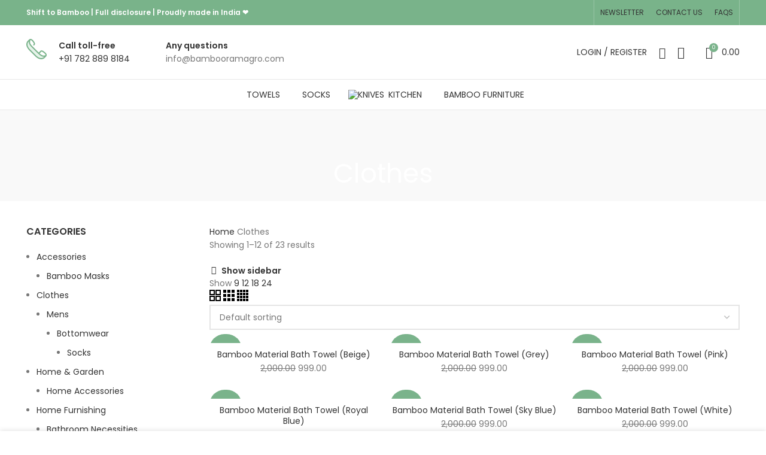

--- FILE ---
content_type: text/html; charset=UTF-8
request_url: https://shop.bambooramagro.com/product-category/clothes/
body_size: 47743
content:
<!DOCTYPE html>
<html lang="en-US">
<head>
	<meta charset="UTF-8">
	<link rel="profile" href="https://gmpg.org/xfn/11">
	<link rel="pingback" href="https://shop.bambooramagro.com/xmlrpc.php">

			<script>window.MSInputMethodContext && document.documentMode && document.write('<script src="https://shop.bambooramagro.com/wp-content/themes/woodmart/js/libs/ie11CustomProperties.min.js"><\/script>');</script>
		<meta name='robots' content='index, follow, max-image-preview:large, max-snippet:-1, max-video-preview:-1' />

	<!-- This site is optimized with the Yoast SEO plugin v23.1 - https://yoast.com/wordpress/plugins/seo/ -->
	<title>Clothes &#8212; Bambooram Agro Shop</title>
	<link rel="canonical" href="https://shop.bambooramagro.com/product-category/clothes/" />
	<link rel="next" href="https://shop.bambooramagro.com/product-category/clothes/page/2/" />
	<meta property="og:locale" content="en_US" />
	<meta property="og:type" content="article" />
	<meta property="og:title" content="Clothes &#8212; Bambooram Agro Shop" />
	<meta property="og:url" content="https://shop.bambooramagro.com/product-category/clothes/" />
	<meta property="og:site_name" content="Bambooram Agro Shop" />
	<meta property="og:image" content="https://shop.bambooramagro.com/wp-content/uploads/2023/06/Bambooram-Agro.png" />
	<meta property="og:image:width" content="1342" />
	<meta property="og:image:height" content="623" />
	<meta property="og:image:type" content="image/png" />
	<meta name="twitter:card" content="summary_large_image" />
	<meta name="twitter:site" content="@BambooramAgro" />
	<script type="application/ld+json" class="yoast-schema-graph">{"@context":"https://schema.org","@graph":[{"@type":"CollectionPage","@id":"https://shop.bambooramagro.com/product-category/clothes/","url":"https://shop.bambooramagro.com/product-category/clothes/","name":"Clothes &#8212; Bambooram Agro Shop","isPartOf":{"@id":"https://shop.bambooramagro.com/#website"},"primaryImageOfPage":{"@id":"https://shop.bambooramagro.com/product-category/clothes/#primaryimage"},"image":{"@id":"https://shop.bambooramagro.com/product-category/clothes/#primaryimage"},"thumbnailUrl":"https://shop.bambooramagro.com/wp-content/uploads/2023/03/8.jpg","breadcrumb":{"@id":"https://shop.bambooramagro.com/product-category/clothes/#breadcrumb"},"inLanguage":"en-US"},{"@type":"ImageObject","inLanguage":"en-US","@id":"https://shop.bambooramagro.com/product-category/clothes/#primaryimage","url":"https://shop.bambooramagro.com/wp-content/uploads/2023/03/8.jpg","contentUrl":"https://shop.bambooramagro.com/wp-content/uploads/2023/03/8.jpg","width":700,"height":800},{"@type":"BreadcrumbList","@id":"https://shop.bambooramagro.com/product-category/clothes/#breadcrumb","itemListElement":[{"@type":"ListItem","position":1,"name":"Home","item":"https://shop.bambooramagro.com/"},{"@type":"ListItem","position":2,"name":"Clothes"}]},{"@type":"WebSite","@id":"https://shop.bambooramagro.com/#website","url":"https://shop.bambooramagro.com/","name":"Bambooram Agro Shop","description":"Exclusive Boomboo Products","publisher":{"@id":"https://shop.bambooramagro.com/#organization"},"potentialAction":[{"@type":"SearchAction","target":{"@type":"EntryPoint","urlTemplate":"https://shop.bambooramagro.com/?s={search_term_string}"},"query-input":"required name=search_term_string"}],"inLanguage":"en-US"},{"@type":"Organization","@id":"https://shop.bambooramagro.com/#organization","name":"Bambooram Agro Pvt. Ltd.","alternateName":"Bambooram Agro","url":"https://shop.bambooramagro.com/","logo":{"@type":"ImageObject","inLanguage":"en-US","@id":"https://shop.bambooramagro.com/#/schema/logo/image/","url":"https://shop.bambooramagro.com/wp-content/uploads/2022/12/logo-png.png","contentUrl":"https://shop.bambooramagro.com/wp-content/uploads/2022/12/logo-png.png","width":1432,"height":1456,"caption":"Bambooram Agro Pvt. Ltd."},"image":{"@id":"https://shop.bambooramagro.com/#/schema/logo/image/"},"sameAs":["https://www.facebook.com/Bambooram/","https://x.com/BambooramAgro","https://www.instagram.com/bambooramagropvtltd","https://www.linkedin.com/company/bambooram-agro-pvt-ltd"]}]}</script>
	<!-- / Yoast SEO plugin. -->


<link rel='dns-prefetch' href='//fonts.googleapis.com' />
<link rel="alternate" type="application/rss+xml" title="Bambooram Agro Shop &raquo; Feed" href="https://shop.bambooramagro.com/feed/" />
<link rel="alternate" type="application/rss+xml" title="Bambooram Agro Shop &raquo; Comments Feed" href="https://shop.bambooramagro.com/comments/feed/" />
<link rel="alternate" type="application/rss+xml" title="Bambooram Agro Shop &raquo; Clothes Category Feed" href="https://shop.bambooramagro.com/product-category/clothes/feed/" />
<link rel='stylesheet' id='wp-block-library-css' href='https://shop.bambooramagro.com/wp-includes/css/dist/block-library/style.min.css?ver=6.5.7' type='text/css' media='all' />
<style id='safe-svg-svg-icon-style-inline-css' type='text/css'>
.safe-svg-cover{text-align:center}.safe-svg-cover .safe-svg-inside{display:inline-block;max-width:100%}.safe-svg-cover svg{height:100%;max-height:100%;max-width:100%;width:100%}

</style>
<style id='classic-theme-styles-inline-css' type='text/css'>
/*! This file is auto-generated */
.wp-block-button__link{color:#fff;background-color:#32373c;border-radius:9999px;box-shadow:none;text-decoration:none;padding:calc(.667em + 2px) calc(1.333em + 2px);font-size:1.125em}.wp-block-file__button{background:#32373c;color:#fff;text-decoration:none}
</style>
<style id='global-styles-inline-css' type='text/css'>
body{--wp--preset--color--black: #000000;--wp--preset--color--cyan-bluish-gray: #abb8c3;--wp--preset--color--white: #ffffff;--wp--preset--color--pale-pink: #f78da7;--wp--preset--color--vivid-red: #cf2e2e;--wp--preset--color--luminous-vivid-orange: #ff6900;--wp--preset--color--luminous-vivid-amber: #fcb900;--wp--preset--color--light-green-cyan: #7bdcb5;--wp--preset--color--vivid-green-cyan: #00d084;--wp--preset--color--pale-cyan-blue: #8ed1fc;--wp--preset--color--vivid-cyan-blue: #0693e3;--wp--preset--color--vivid-purple: #9b51e0;--wp--preset--gradient--vivid-cyan-blue-to-vivid-purple: linear-gradient(135deg,rgba(6,147,227,1) 0%,rgb(155,81,224) 100%);--wp--preset--gradient--light-green-cyan-to-vivid-green-cyan: linear-gradient(135deg,rgb(122,220,180) 0%,rgb(0,208,130) 100%);--wp--preset--gradient--luminous-vivid-amber-to-luminous-vivid-orange: linear-gradient(135deg,rgba(252,185,0,1) 0%,rgba(255,105,0,1) 100%);--wp--preset--gradient--luminous-vivid-orange-to-vivid-red: linear-gradient(135deg,rgba(255,105,0,1) 0%,rgb(207,46,46) 100%);--wp--preset--gradient--very-light-gray-to-cyan-bluish-gray: linear-gradient(135deg,rgb(238,238,238) 0%,rgb(169,184,195) 100%);--wp--preset--gradient--cool-to-warm-spectrum: linear-gradient(135deg,rgb(74,234,220) 0%,rgb(151,120,209) 20%,rgb(207,42,186) 40%,rgb(238,44,130) 60%,rgb(251,105,98) 80%,rgb(254,248,76) 100%);--wp--preset--gradient--blush-light-purple: linear-gradient(135deg,rgb(255,206,236) 0%,rgb(152,150,240) 100%);--wp--preset--gradient--blush-bordeaux: linear-gradient(135deg,rgb(254,205,165) 0%,rgb(254,45,45) 50%,rgb(107,0,62) 100%);--wp--preset--gradient--luminous-dusk: linear-gradient(135deg,rgb(255,203,112) 0%,rgb(199,81,192) 50%,rgb(65,88,208) 100%);--wp--preset--gradient--pale-ocean: linear-gradient(135deg,rgb(255,245,203) 0%,rgb(182,227,212) 50%,rgb(51,167,181) 100%);--wp--preset--gradient--electric-grass: linear-gradient(135deg,rgb(202,248,128) 0%,rgb(113,206,126) 100%);--wp--preset--gradient--midnight: linear-gradient(135deg,rgb(2,3,129) 0%,rgb(40,116,252) 100%);--wp--preset--font-size--small: 13px;--wp--preset--font-size--medium: 20px;--wp--preset--font-size--large: 36px;--wp--preset--font-size--x-large: 42px;--wp--preset--spacing--20: 0.44rem;--wp--preset--spacing--30: 0.67rem;--wp--preset--spacing--40: 1rem;--wp--preset--spacing--50: 1.5rem;--wp--preset--spacing--60: 2.25rem;--wp--preset--spacing--70: 3.38rem;--wp--preset--spacing--80: 5.06rem;--wp--preset--shadow--natural: 6px 6px 9px rgba(0, 0, 0, 0.2);--wp--preset--shadow--deep: 12px 12px 50px rgba(0, 0, 0, 0.4);--wp--preset--shadow--sharp: 6px 6px 0px rgba(0, 0, 0, 0.2);--wp--preset--shadow--outlined: 6px 6px 0px -3px rgba(255, 255, 255, 1), 6px 6px rgba(0, 0, 0, 1);--wp--preset--shadow--crisp: 6px 6px 0px rgba(0, 0, 0, 1);}:where(.is-layout-flex){gap: 0.5em;}:where(.is-layout-grid){gap: 0.5em;}body .is-layout-flex{display: flex;}body .is-layout-flex{flex-wrap: wrap;align-items: center;}body .is-layout-flex > *{margin: 0;}body .is-layout-grid{display: grid;}body .is-layout-grid > *{margin: 0;}:where(.wp-block-columns.is-layout-flex){gap: 2em;}:where(.wp-block-columns.is-layout-grid){gap: 2em;}:where(.wp-block-post-template.is-layout-flex){gap: 1.25em;}:where(.wp-block-post-template.is-layout-grid){gap: 1.25em;}.has-black-color{color: var(--wp--preset--color--black) !important;}.has-cyan-bluish-gray-color{color: var(--wp--preset--color--cyan-bluish-gray) !important;}.has-white-color{color: var(--wp--preset--color--white) !important;}.has-pale-pink-color{color: var(--wp--preset--color--pale-pink) !important;}.has-vivid-red-color{color: var(--wp--preset--color--vivid-red) !important;}.has-luminous-vivid-orange-color{color: var(--wp--preset--color--luminous-vivid-orange) !important;}.has-luminous-vivid-amber-color{color: var(--wp--preset--color--luminous-vivid-amber) !important;}.has-light-green-cyan-color{color: var(--wp--preset--color--light-green-cyan) !important;}.has-vivid-green-cyan-color{color: var(--wp--preset--color--vivid-green-cyan) !important;}.has-pale-cyan-blue-color{color: var(--wp--preset--color--pale-cyan-blue) !important;}.has-vivid-cyan-blue-color{color: var(--wp--preset--color--vivid-cyan-blue) !important;}.has-vivid-purple-color{color: var(--wp--preset--color--vivid-purple) !important;}.has-black-background-color{background-color: var(--wp--preset--color--black) !important;}.has-cyan-bluish-gray-background-color{background-color: var(--wp--preset--color--cyan-bluish-gray) !important;}.has-white-background-color{background-color: var(--wp--preset--color--white) !important;}.has-pale-pink-background-color{background-color: var(--wp--preset--color--pale-pink) !important;}.has-vivid-red-background-color{background-color: var(--wp--preset--color--vivid-red) !important;}.has-luminous-vivid-orange-background-color{background-color: var(--wp--preset--color--luminous-vivid-orange) !important;}.has-luminous-vivid-amber-background-color{background-color: var(--wp--preset--color--luminous-vivid-amber) !important;}.has-light-green-cyan-background-color{background-color: var(--wp--preset--color--light-green-cyan) !important;}.has-vivid-green-cyan-background-color{background-color: var(--wp--preset--color--vivid-green-cyan) !important;}.has-pale-cyan-blue-background-color{background-color: var(--wp--preset--color--pale-cyan-blue) !important;}.has-vivid-cyan-blue-background-color{background-color: var(--wp--preset--color--vivid-cyan-blue) !important;}.has-vivid-purple-background-color{background-color: var(--wp--preset--color--vivid-purple) !important;}.has-black-border-color{border-color: var(--wp--preset--color--black) !important;}.has-cyan-bluish-gray-border-color{border-color: var(--wp--preset--color--cyan-bluish-gray) !important;}.has-white-border-color{border-color: var(--wp--preset--color--white) !important;}.has-pale-pink-border-color{border-color: var(--wp--preset--color--pale-pink) !important;}.has-vivid-red-border-color{border-color: var(--wp--preset--color--vivid-red) !important;}.has-luminous-vivid-orange-border-color{border-color: var(--wp--preset--color--luminous-vivid-orange) !important;}.has-luminous-vivid-amber-border-color{border-color: var(--wp--preset--color--luminous-vivid-amber) !important;}.has-light-green-cyan-border-color{border-color: var(--wp--preset--color--light-green-cyan) !important;}.has-vivid-green-cyan-border-color{border-color: var(--wp--preset--color--vivid-green-cyan) !important;}.has-pale-cyan-blue-border-color{border-color: var(--wp--preset--color--pale-cyan-blue) !important;}.has-vivid-cyan-blue-border-color{border-color: var(--wp--preset--color--vivid-cyan-blue) !important;}.has-vivid-purple-border-color{border-color: var(--wp--preset--color--vivid-purple) !important;}.has-vivid-cyan-blue-to-vivid-purple-gradient-background{background: var(--wp--preset--gradient--vivid-cyan-blue-to-vivid-purple) !important;}.has-light-green-cyan-to-vivid-green-cyan-gradient-background{background: var(--wp--preset--gradient--light-green-cyan-to-vivid-green-cyan) !important;}.has-luminous-vivid-amber-to-luminous-vivid-orange-gradient-background{background: var(--wp--preset--gradient--luminous-vivid-amber-to-luminous-vivid-orange) !important;}.has-luminous-vivid-orange-to-vivid-red-gradient-background{background: var(--wp--preset--gradient--luminous-vivid-orange-to-vivid-red) !important;}.has-very-light-gray-to-cyan-bluish-gray-gradient-background{background: var(--wp--preset--gradient--very-light-gray-to-cyan-bluish-gray) !important;}.has-cool-to-warm-spectrum-gradient-background{background: var(--wp--preset--gradient--cool-to-warm-spectrum) !important;}.has-blush-light-purple-gradient-background{background: var(--wp--preset--gradient--blush-light-purple) !important;}.has-blush-bordeaux-gradient-background{background: var(--wp--preset--gradient--blush-bordeaux) !important;}.has-luminous-dusk-gradient-background{background: var(--wp--preset--gradient--luminous-dusk) !important;}.has-pale-ocean-gradient-background{background: var(--wp--preset--gradient--pale-ocean) !important;}.has-electric-grass-gradient-background{background: var(--wp--preset--gradient--electric-grass) !important;}.has-midnight-gradient-background{background: var(--wp--preset--gradient--midnight) !important;}.has-small-font-size{font-size: var(--wp--preset--font-size--small) !important;}.has-medium-font-size{font-size: var(--wp--preset--font-size--medium) !important;}.has-large-font-size{font-size: var(--wp--preset--font-size--large) !important;}.has-x-large-font-size{font-size: var(--wp--preset--font-size--x-large) !important;}
.wp-block-navigation a:where(:not(.wp-element-button)){color: inherit;}
:where(.wp-block-post-template.is-layout-flex){gap: 1.25em;}:where(.wp-block-post-template.is-layout-grid){gap: 1.25em;}
:where(.wp-block-columns.is-layout-flex){gap: 2em;}:where(.wp-block-columns.is-layout-grid){gap: 2em;}
.wp-block-pullquote{font-size: 1.5em;line-height: 1.6;}
</style>
<link rel='stylesheet' id='sr7css-css' href='//shop.bambooramagro.com/wp-content/plugins/revslider/public/css/sr7.css?ver=6.7.12' type='text/css' media='all' />
<style id='woocommerce-inline-inline-css' type='text/css'>
.woocommerce form .form-row .required { visibility: visible; }
</style>
<link rel='stylesheet' id='elementor-icons-css' href='https://shop.bambooramagro.com/wp-content/plugins/elementor/assets/lib/eicons/css/elementor-icons.min.css?ver=5.30.0' type='text/css' media='all' />
<link rel='stylesheet' id='elementor-frontend-css' href='https://shop.bambooramagro.com/wp-content/plugins/elementor/assets/css/frontend-lite.min.css?ver=3.23.4' type='text/css' media='all' />
<link rel='stylesheet' id='swiper-css' href='https://shop.bambooramagro.com/wp-content/plugins/elementor/assets/lib/swiper/v8/css/swiper.min.css?ver=8.4.5' type='text/css' media='all' />
<link rel='stylesheet' id='elementor-post-5-css' href='https://shop.bambooramagro.com/wp-content/uploads/elementor/css/post-5.css?ver=1741268346' type='text/css' media='all' />
<link rel='stylesheet' id='bootstrap-css' href='https://shop.bambooramagro.com/wp-content/themes/woodmart/css/bootstrap.min.css?ver=7.0.4' type='text/css' media='all' />
<link rel='stylesheet' id='woodmart-style-css' href='https://shop.bambooramagro.com/wp-content/themes/woodmart/css/parts/base.min.css?ver=7.0.4' type='text/css' media='all' />
<link rel='stylesheet' id='wd-widget-recent-post-comments-css' href='https://shop.bambooramagro.com/wp-content/themes/woodmart/css/parts/widget-recent-post-comments.min.css?ver=7.0.4' type='text/css' media='all' />
<link rel='stylesheet' id='wd-widget-wd-recent-posts-css' href='https://shop.bambooramagro.com/wp-content/themes/woodmart/css/parts/widget-wd-recent-posts.min.css?ver=7.0.4' type='text/css' media='all' />
<link rel='stylesheet' id='wd-widget-nav-css' href='https://shop.bambooramagro.com/wp-content/themes/woodmart/css/parts/widget-nav.min.css?ver=7.0.4' type='text/css' media='all' />
<link rel='stylesheet' id='wd-widget-wd-layered-nav-css' href='https://shop.bambooramagro.com/wp-content/themes/woodmart/css/parts/woo-widget-wd-layered-nav.min.css?ver=7.0.4' type='text/css' media='all' />
<link rel='stylesheet' id='wd-woo-mod-swatches-base-css' href='https://shop.bambooramagro.com/wp-content/themes/woodmart/css/parts/woo-mod-swatches-base.min.css?ver=7.0.4' type='text/css' media='all' />
<link rel='stylesheet' id='wd-woo-mod-swatches-filter-css' href='https://shop.bambooramagro.com/wp-content/themes/woodmart/css/parts/woo-mod-swatches-filter.min.css?ver=7.0.4' type='text/css' media='all' />
<link rel='stylesheet' id='wd-widget-product-cat-css' href='https://shop.bambooramagro.com/wp-content/themes/woodmart/css/parts/woo-widget-product-cat.min.css?ver=7.0.4' type='text/css' media='all' />
<link rel='stylesheet' id='wd-widget-layered-nav-stock-status-css' href='https://shop.bambooramagro.com/wp-content/themes/woodmart/css/parts/woo-widget-layered-nav-stock-status.min.css?ver=7.0.4' type='text/css' media='all' />
<link rel='stylesheet' id='wd-widget-product-list-css' href='https://shop.bambooramagro.com/wp-content/themes/woodmart/css/parts/woo-widget-product-list.min.css?ver=7.0.4' type='text/css' media='all' />
<link rel='stylesheet' id='wd-widget-slider-price-filter-css' href='https://shop.bambooramagro.com/wp-content/themes/woodmart/css/parts/woo-widget-slider-price-filter.min.css?ver=7.0.4' type='text/css' media='all' />
<link rel='stylesheet' id='wd-wp-gutenberg-css' href='https://shop.bambooramagro.com/wp-content/themes/woodmart/css/parts/wp-gutenberg.min.css?ver=7.0.4' type='text/css' media='all' />
<link rel='stylesheet' id='wd-wpcf7-css' href='https://shop.bambooramagro.com/wp-content/themes/woodmart/css/parts/int-wpcf7.min.css?ver=7.0.4' type='text/css' media='all' />
<link rel='stylesheet' id='wd-revolution-slider-css' href='https://shop.bambooramagro.com/wp-content/themes/woodmart/css/parts/int-rev-slider.min.css?ver=7.0.4' type='text/css' media='all' />
<link rel='stylesheet' id='wd-base-deprecated-css' href='https://shop.bambooramagro.com/wp-content/themes/woodmart/css/parts/base-deprecated.min.css?ver=7.0.4' type='text/css' media='all' />
<link rel='stylesheet' id='wd-elementor-base-css' href='https://shop.bambooramagro.com/wp-content/themes/woodmart/css/parts/int-elem-base.min.css?ver=7.0.4' type='text/css' media='all' />
<link rel='stylesheet' id='wd-woocommerce-base-css' href='https://shop.bambooramagro.com/wp-content/themes/woodmart/css/parts/woocommerce-base.min.css?ver=7.0.4' type='text/css' media='all' />
<link rel='stylesheet' id='wd-mod-star-rating-css' href='https://shop.bambooramagro.com/wp-content/themes/woodmart/css/parts/mod-star-rating.min.css?ver=7.0.4' type='text/css' media='all' />
<link rel='stylesheet' id='wd-woo-el-track-order-css' href='https://shop.bambooramagro.com/wp-content/themes/woodmart/css/parts/woo-el-track-order.min.css?ver=7.0.4' type='text/css' media='all' />
<link rel='stylesheet' id='wd-woo-gutenberg-css' href='https://shop.bambooramagro.com/wp-content/themes/woodmart/css/parts/woo-gutenberg.min.css?ver=7.0.4' type='text/css' media='all' />
<link rel='stylesheet' id='wd-woo-opt-free-progress-bar-css' href='https://shop.bambooramagro.com/wp-content/themes/woodmart/css/parts/woo-opt-free-progress-bar.min.css?ver=7.0.4' type='text/css' media='all' />
<link rel='stylesheet' id='wd-woo-mod-progress-bar-css' href='https://shop.bambooramagro.com/wp-content/themes/woodmart/css/parts/woo-mod-progress-bar.min.css?ver=7.0.4' type='text/css' media='all' />
<link rel='stylesheet' id='wd-widget-active-filters-css' href='https://shop.bambooramagro.com/wp-content/themes/woodmart/css/parts/woo-widget-active-filters.min.css?ver=7.0.4' type='text/css' media='all' />
<link rel='stylesheet' id='wd-widget-collapse-css' href='https://shop.bambooramagro.com/wp-content/themes/woodmart/css/parts/opt-widget-collapse.min.css?ver=7.0.4' type='text/css' media='all' />
<link rel='stylesheet' id='wd-woo-shop-opt-shop-ajax-css' href='https://shop.bambooramagro.com/wp-content/themes/woodmart/css/parts/woo-shop-opt-shop-ajax.min.css?ver=7.0.4' type='text/css' media='all' />
<link rel='stylesheet' id='wd-woo-shop-predefined-css' href='https://shop.bambooramagro.com/wp-content/themes/woodmart/css/parts/woo-shop-predefined.min.css?ver=7.0.4' type='text/css' media='all' />
<link rel='stylesheet' id='wd-woo-shop-el-active-filters-css' href='https://shop.bambooramagro.com/wp-content/themes/woodmart/css/parts/woo-shop-el-active-filters.min.css?ver=7.0.4' type='text/css' media='all' />
<link rel='stylesheet' id='wd-woo-shop-el-products-per-page-css' href='https://shop.bambooramagro.com/wp-content/themes/woodmart/css/parts/woo-shop-el-products-per-page.min.css?ver=7.0.4' type='text/css' media='all' />
<link rel='stylesheet' id='wd-woo-shop-page-title-css' href='https://shop.bambooramagro.com/wp-content/themes/woodmart/css/parts/woo-shop-page-title.min.css?ver=7.0.4' type='text/css' media='all' />
<link rel='stylesheet' id='wd-woo-mod-shop-loop-head-css' href='https://shop.bambooramagro.com/wp-content/themes/woodmart/css/parts/woo-mod-shop-loop-head.min.css?ver=7.0.4' type='text/css' media='all' />
<link rel='stylesheet' id='wd-woo-shop-el-order-by-css' href='https://shop.bambooramagro.com/wp-content/themes/woodmart/css/parts/woo-shop-el-order-by.min.css?ver=7.0.4' type='text/css' media='all' />
<link rel='stylesheet' id='wd-woo-shop-el-products-view-css' href='https://shop.bambooramagro.com/wp-content/themes/woodmart/css/parts/woo-shop-el-products-view.min.css?ver=7.0.4' type='text/css' media='all' />
<link rel='stylesheet' id='child-style-css' href='https://shop.bambooramagro.com/wp-content/themes/woodmart-child/style.css?ver=7.0.4' type='text/css' media='all' />
<link rel='stylesheet' id='wd-header-base-css' href='https://shop.bambooramagro.com/wp-content/themes/woodmart/css/parts/header-base.min.css?ver=7.0.4' type='text/css' media='all' />
<link rel='stylesheet' id='wd-mod-tools-css' href='https://shop.bambooramagro.com/wp-content/themes/woodmart/css/parts/mod-tools.min.css?ver=7.0.4' type='text/css' media='all' />
<link rel='stylesheet' id='wd-header-elements-base-css' href='https://shop.bambooramagro.com/wp-content/themes/woodmart/css/parts/header-el-base.min.css?ver=7.0.4' type='text/css' media='all' />
<link rel='stylesheet' id='wd-social-icons-css' href='https://shop.bambooramagro.com/wp-content/themes/woodmart/css/parts/el-social-icons.min.css?ver=7.0.4' type='text/css' media='all' />
<link rel='stylesheet' id='wd-info-box-css' href='https://shop.bambooramagro.com/wp-content/themes/woodmart/css/parts/el-info-box.min.css?ver=7.0.4' type='text/css' media='all' />
<link rel='stylesheet' id='wd-woo-mod-login-form-css' href='https://shop.bambooramagro.com/wp-content/themes/woodmart/css/parts/woo-mod-login-form.min.css?ver=7.0.4' type='text/css' media='all' />
<link rel='stylesheet' id='wd-header-my-account-css' href='https://shop.bambooramagro.com/wp-content/themes/woodmart/css/parts/header-el-my-account.min.css?ver=7.0.4' type='text/css' media='all' />
<link rel='stylesheet' id='wd-header-search-css' href='https://shop.bambooramagro.com/wp-content/themes/woodmart/css/parts/header-el-search.min.css?ver=7.0.4' type='text/css' media='all' />
<link rel='stylesheet' id='wd-header-cart-side-css' href='https://shop.bambooramagro.com/wp-content/themes/woodmart/css/parts/header-el-cart-side.min.css?ver=7.0.4' type='text/css' media='all' />
<link rel='stylesheet' id='wd-header-cart-css' href='https://shop.bambooramagro.com/wp-content/themes/woodmart/css/parts/header-el-cart.min.css?ver=7.0.4' type='text/css' media='all' />
<link rel='stylesheet' id='wd-widget-shopping-cart-css' href='https://shop.bambooramagro.com/wp-content/themes/woodmart/css/parts/woo-widget-shopping-cart.min.css?ver=7.0.4' type='text/css' media='all' />
<link rel='stylesheet' id='wd-page-title-css' href='https://shop.bambooramagro.com/wp-content/themes/woodmart/css/parts/page-title.min.css?ver=7.0.4' type='text/css' media='all' />
<link rel='stylesheet' id='wd-off-canvas-sidebar-css' href='https://shop.bambooramagro.com/wp-content/themes/woodmart/css/parts/opt-off-canvas-sidebar.min.css?ver=7.0.4' type='text/css' media='all' />
<link rel='stylesheet' id='wd-woo-mod-swatches-style-3-css' href='https://shop.bambooramagro.com/wp-content/themes/woodmart/css/parts/woo-mod-swatches-style-3.min.css?ver=7.0.4' type='text/css' media='all' />
<link rel='stylesheet' id='wd-shop-filter-area-css' href='https://shop.bambooramagro.com/wp-content/themes/woodmart/css/parts/woo-shop-el-filters-area.min.css?ver=7.0.4' type='text/css' media='all' />
<link rel='stylesheet' id='wd-sticky-loader-css' href='https://shop.bambooramagro.com/wp-content/themes/woodmart/css/parts/mod-sticky-loader.min.css?ver=7.0.4' type='text/css' media='all' />
<link rel='stylesheet' id='wd-woo-opt-title-limit-css' href='https://shop.bambooramagro.com/wp-content/themes/woodmart/css/parts/woo-opt-title-limit.min.css?ver=7.0.4' type='text/css' media='all' />
<link rel='stylesheet' id='wd-product-loop-css' href='https://shop.bambooramagro.com/wp-content/themes/woodmart/css/parts/woo-product-loop.min.css?ver=7.0.4' type='text/css' media='all' />
<link rel='stylesheet' id='wd-product-loop-icons-css' href='https://shop.bambooramagro.com/wp-content/themes/woodmart/css/parts/woo-product-loop-icons.min.css?ver=7.0.4' type='text/css' media='all' />
<link rel='stylesheet' id='wd-categories-loop-default-css' href='https://shop.bambooramagro.com/wp-content/themes/woodmart/css/parts/woo-categories-loop-default-old.min.css?ver=7.0.4' type='text/css' media='all' />
<link rel='stylesheet' id='wd-categories-loop-css' href='https://shop.bambooramagro.com/wp-content/themes/woodmart/css/parts/woo-categories-loop-old.min.css?ver=7.0.4' type='text/css' media='all' />
<link rel='stylesheet' id='wd-woo-mod-product-labels-css' href='https://shop.bambooramagro.com/wp-content/themes/woodmart/css/parts/woo-mod-product-labels.min.css?ver=7.0.4' type='text/css' media='all' />
<link rel='stylesheet' id='wd-woo-mod-product-labels-round-css' href='https://shop.bambooramagro.com/wp-content/themes/woodmart/css/parts/woo-mod-product-labels-round.min.css?ver=7.0.4' type='text/css' media='all' />
<link rel='stylesheet' id='wd-mfp-popup-css' href='https://shop.bambooramagro.com/wp-content/themes/woodmart/css/parts/lib-magnific-popup.min.css?ver=7.0.4' type='text/css' media='all' />
<link rel='stylesheet' id='wd-load-more-button-css' href='https://shop.bambooramagro.com/wp-content/themes/woodmart/css/parts/mod-load-more-button.min.css?ver=7.0.4' type='text/css' media='all' />
<link rel='stylesheet' id='wd-footer-base-css' href='https://shop.bambooramagro.com/wp-content/themes/woodmart/css/parts/footer-base.min.css?ver=7.0.4' type='text/css' media='all' />
<link rel='stylesheet' id='wd-section-title-css' href='https://shop.bambooramagro.com/wp-content/themes/woodmart/css/parts/el-section-title.min.css?ver=7.0.4' type='text/css' media='all' />
<link rel='stylesheet' id='wd-mod-highlighted-text-css' href='https://shop.bambooramagro.com/wp-content/themes/woodmart/css/parts/mod-highlighted-text.min.css?ver=7.0.4' type='text/css' media='all' />
<link rel='stylesheet' id='wd-mc4wp-css' href='https://shop.bambooramagro.com/wp-content/themes/woodmart/css/parts/int-mc4wp.min.css?ver=7.0.4' type='text/css' media='all' />
<link rel='stylesheet' id='wd-list-css' href='https://shop.bambooramagro.com/wp-content/themes/woodmart/css/parts/el-list.min.css?ver=7.0.4' type='text/css' media='all' />
<link rel='stylesheet' id='wd-scroll-top-css' href='https://shop.bambooramagro.com/wp-content/themes/woodmart/css/parts/opt-scrolltotop.min.css?ver=7.0.4' type='text/css' media='all' />
<link rel='stylesheet' id='wd-wd-search-results-css' href='https://shop.bambooramagro.com/wp-content/themes/woodmart/css/parts/wd-search-results.min.css?ver=7.0.4' type='text/css' media='all' />
<link rel='stylesheet' id='wd-wd-search-form-css' href='https://shop.bambooramagro.com/wp-content/themes/woodmart/css/parts/wd-search-form.min.css?ver=7.0.4' type='text/css' media='all' />
<link rel='stylesheet' id='wd-header-my-account-sidebar-css' href='https://shop.bambooramagro.com/wp-content/themes/woodmart/css/parts/header-el-my-account-sidebar.min.css?ver=7.0.4' type='text/css' media='all' />
<link rel='stylesheet' id='wd-cookies-popup-css' href='https://shop.bambooramagro.com/wp-content/themes/woodmart/css/parts/opt-cookies.min.css?ver=7.0.4' type='text/css' media='all' />
<link rel='stylesheet' id='wd-header-search-fullscreen-css' href='https://shop.bambooramagro.com/wp-content/themes/woodmart/css/parts/header-el-search-fullscreen-general.min.css?ver=7.0.4' type='text/css' media='all' />
<link rel='stylesheet' id='wd-header-search-fullscreen-1-css' href='https://shop.bambooramagro.com/wp-content/themes/woodmart/css/parts/header-el-search-fullscreen-1.min.css?ver=7.0.4' type='text/css' media='all' />
<link rel='stylesheet' id='wd-bottom-toolbar-css' href='https://shop.bambooramagro.com/wp-content/themes/woodmart/css/parts/opt-bottom-toolbar.min.css?ver=7.0.4' type='text/css' media='all' />
<link rel='stylesheet' id='wd-mod-sticky-sidebar-opener-css' href='https://shop.bambooramagro.com/wp-content/themes/woodmart/css/parts/mod-sticky-sidebar-opener.min.css?ver=7.0.4' type='text/css' media='all' />
<link rel='stylesheet' id='xts-style-header_731765-css' href='https://shop.bambooramagro.com/wp-content/uploads/2023/06/xts-header_731765-1685700928.css?ver=7.0.4' type='text/css' media='all' />
<link rel='stylesheet' id='xts-style-theme_settings_default-css' href='https://shop.bambooramagro.com/wp-content/uploads/2023/06/xts-theme_settings_default-1685869143.css?ver=7.0.4' type='text/css' media='all' />
<link rel='stylesheet' id='xts-google-fonts-css' href='https://fonts.googleapis.com/css?family=Poppins%3A400%2C600&#038;ver=7.0.4' type='text/css' media='all' />
<link rel='stylesheet' id='google-fonts-1-css' href='https://fonts.googleapis.com/css?family=Roboto%3A100%2C100italic%2C200%2C200italic%2C300%2C300italic%2C400%2C400italic%2C500%2C500italic%2C600%2C600italic%2C700%2C700italic%2C800%2C800italic%2C900%2C900italic%7CRoboto+Slab%3A100%2C100italic%2C200%2C200italic%2C300%2C300italic%2C400%2C400italic%2C500%2C500italic%2C600%2C600italic%2C700%2C700italic%2C800%2C800italic%2C900%2C900italic&#038;display=auto&#038;ver=6.5.7' type='text/css' media='all' />
<link rel="preconnect" href="https://fonts.gstatic.com/" crossorigin><script type="text/javascript" src="//shop.bambooramagro.com/wp-content/plugins/revslider/public/js/libs/tptools.js?ver=6.7.12" id="_tpt-js" async="async" data-wp-strategy="async"></script>
<script type="text/javascript" src="//shop.bambooramagro.com/wp-content/plugins/revslider/public/js/sr7.js?ver=6.7.12" id="sr7-js" async="async" data-wp-strategy="async"></script>
<script type="text/javascript" src="https://shop.bambooramagro.com/wp-includes/js/jquery/jquery.min.js?ver=3.7.1" id="jquery-core-js"></script>
<script type="text/javascript" src="https://shop.bambooramagro.com/wp-includes/js/jquery/jquery-migrate.min.js?ver=3.4.1" id="jquery-migrate-js"></script>
<script type="text/javascript" src="https://shop.bambooramagro.com/wp-content/plugins/woocommerce/assets/js/jquery-blockui/jquery.blockUI.min.js?ver=2.7.0-wc.8.8.6" id="jquery-blockui-js" defer="defer" data-wp-strategy="defer"></script>
<script type="text/javascript" id="wc-add-to-cart-js-extra">
/* <![CDATA[ */
var wc_add_to_cart_params = {"ajax_url":"\/wp-admin\/admin-ajax.php","wc_ajax_url":"\/?wc-ajax=%%endpoint%%","i18n_view_cart":"View cart","cart_url":"https:\/\/shop.bambooramagro.com\/cart\/","is_cart":"","cart_redirect_after_add":"no"};
/* ]]> */
</script>
<script type="text/javascript" src="https://shop.bambooramagro.com/wp-content/plugins/woocommerce/assets/js/frontend/add-to-cart.min.js?ver=8.8.6" id="wc-add-to-cart-js" defer="defer" data-wp-strategy="defer"></script>
<script type="text/javascript" src="https://shop.bambooramagro.com/wp-content/plugins/woocommerce/assets/js/js-cookie/js.cookie.min.js?ver=2.1.4-wc.8.8.6" id="js-cookie-js" defer="defer" data-wp-strategy="defer"></script>
<script type="text/javascript" id="woocommerce-js-extra">
/* <![CDATA[ */
var woocommerce_params = {"ajax_url":"\/wp-admin\/admin-ajax.php","wc_ajax_url":"\/?wc-ajax=%%endpoint%%"};
/* ]]> */
</script>
<script type="text/javascript" src="https://shop.bambooramagro.com/wp-content/plugins/woocommerce/assets/js/frontend/woocommerce.min.js?ver=8.8.6" id="woocommerce-js" defer="defer" data-wp-strategy="defer"></script>
<script type="text/javascript" src="https://shop.bambooramagro.com/wp-content/themes/woodmart/js/libs/device.min.js?ver=7.0.4" id="wd-device-library-js"></script>
<link rel="https://api.w.org/" href="https://shop.bambooramagro.com/wp-json/" /><link rel="alternate" type="application/json" href="https://shop.bambooramagro.com/wp-json/wp/v2/product_cat/87" /><link rel="EditURI" type="application/rsd+xml" title="RSD" href="https://shop.bambooramagro.com/xmlrpc.php?rsd" />
<meta name="generator" content="WordPress 6.5.7" />
<meta name="generator" content="WooCommerce 8.8.6" />
<link rel="preconnect" href="https://fonts.googleapis.com">
<link rel="preconnect" href="https://fonts.gstatic.com/" crossorigin>
<meta name="generator" content="Powered by Slider Revolution 6.7.12 - responsive, Mobile-Friendly Slider Plugin for WordPress with comfortable drag and drop interface." />
					<meta name="viewport" content="width=device-width, initial-scale=1.0, maximum-scale=1.0, user-scalable=no">
										<noscript><style>.woocommerce-product-gallery{ opacity: 1 !important; }</style></noscript>
	<meta name="generator" content="Elementor 3.23.4; features: e_optimized_css_loading, additional_custom_breakpoints, e_lazyload; settings: css_print_method-external, google_font-enabled, font_display-auto">
<style type="text/css">.recentcomments a{display:inline !important;padding:0 !important;margin:0 !important;}</style>			<style>
				.e-con.e-parent:nth-of-type(n+4):not(.e-lazyloaded):not(.e-no-lazyload),
				.e-con.e-parent:nth-of-type(n+4):not(.e-lazyloaded):not(.e-no-lazyload) * {
					background-image: none !important;
				}
				@media screen and (max-height: 1024px) {
					.e-con.e-parent:nth-of-type(n+3):not(.e-lazyloaded):not(.e-no-lazyload),
					.e-con.e-parent:nth-of-type(n+3):not(.e-lazyloaded):not(.e-no-lazyload) * {
						background-image: none !important;
					}
				}
				@media screen and (max-height: 640px) {
					.e-con.e-parent:nth-of-type(n+2):not(.e-lazyloaded):not(.e-no-lazyload),
					.e-con.e-parent:nth-of-type(n+2):not(.e-lazyloaded):not(.e-no-lazyload) * {
						background-image: none !important;
					}
				}
			</style>
			<link rel="icon" href="https://shop.bambooramagro.com/wp-content/uploads/2022/05/cropped-icon-1-32x32.png" sizes="32x32" />
<link rel="icon" href="https://shop.bambooramagro.com/wp-content/uploads/2022/05/cropped-icon-1-192x192.png" sizes="192x192" />
<link rel="apple-touch-icon" href="https://shop.bambooramagro.com/wp-content/uploads/2022/05/cropped-icon-1-180x180.png" />
<meta name="msapplication-TileImage" content="https://shop.bambooramagro.com/wp-content/uploads/2022/05/cropped-icon-1-270x270.png" />
<script>
	window._tpt			??= {};
	window.SR7			??= {};
	_tpt.R				??= {};
	_tpt.R.fonts		??= {};
	_tpt.R.fonts.customFonts??= {};
	SR7.devMode			=  false;
	SR7.F 				??= {};
	SR7.G				??= {};
	SR7.LIB				??= {};
	SR7.E				??= {};
	SR7.E.gAddons		??= {};
	SR7.E.php 			??= {};
	SR7.E.nonce			= '3551b75662';
	SR7.E.ajaxurl		= 'https://shop.bambooramagro.com/wp-admin/admin-ajax.php';
	SR7.E.resturl		= 'https://shop.bambooramagro.com/wp-json/';
	SR7.E.slug_path		= 'revslider/revslider.php';
	SR7.E.slug			= 'revslider';
	SR7.E.plugin_url	= 'https://shop.bambooramagro.com/wp-content/plugins/revslider/';
	SR7.E.wp_plugin_url = 'https://shop.bambooramagro.com/wp-content/plugins/';
	SR7.E.revision		= '6.7.12';
	SR7.E.fontBaseUrl	= '//fonts.googleapis.com/css2?family=';
	SR7.G.breakPoints 	= [1240,1024,778,480];
	SR7.E.modules 		= ['module','page','slide','layer','draw','animate','srtools','canvas','defaults','carousel','navigation','media','modifiers','migration'];
	SR7.E.libs 			= ['WEBGL'];
	SR7.E.css 			= ['csslp','cssbtns','cssfilters','cssnav','cssmedia'];
	SR7.E.resources		= {};
	SR7.JSON			??= {};
/*! Slider Revolution 7.0 - Page Processor */
!function(){"use strict";window.SR7??={},window._tpt??={},SR7.version="Slider Revolution 6.7.12",_tpt.getWinDim=function(t){_tpt.screenHeightWithUrlBar??=window.innerHeight;let e=SR7.F?.modal?.visible&&SR7.M[SR7.F.module.getIdByAlias(SR7.F.modal.requested)];_tpt.scrollBar=window.innerWidth!==document.documentElement.clientWidth||e&&window.innerWidth!==e.c.module.clientWidth,_tpt.winW=window.innerWidth-(_tpt.scrollBar||"prepare"==t?_tpt.scrollBarW:0),_tpt.winH=window.innerHeight,_tpt.winWAll=e?e.c.module.clientWidth:document.documentElement.clientWidth},_tpt.getResponsiveLevel=function(t,e){SR7.M[e];let s=_tpt.closestGE(t,_tpt.winWAll),n=s;return Math.max(s,n)},_tpt.mesureScrollBar=function(){let t=document.createElement("div");t.className="RSscrollbar-measure",t.style.width="100px",t.style.height="100px",t.style.overflow="scroll",t.style.position="absolute",t.style.top="-9999px",document.body.appendChild(t),_tpt.scrollBarW=t.offsetWidth-t.clientWidth,document.body.removeChild(t)},_tpt.loadCSS=async function(t,e,s){return s?_tpt.R.fonts.required[e].status=1:(_tpt.R[e]??={},_tpt.R[e].status=1),new Promise(((n,i)=>{if(_tpt.isStylesheetLoaded(t))s?_tpt.R.fonts.required[e].status=2:_tpt.R[e].status=2,n();else{const o=document.createElement("link");o.rel="stylesheet";let l="text",r="css";o["type"]=l+"/"+r,o.href=t,o.onload=()=>{s?_tpt.R.fonts.required[e].status=2:_tpt.R[e].status=2,n()},o.onerror=()=>{s?_tpt.R.fonts.required[e].status=3:_tpt.R[e].status=3,i(new Error(`Failed to load CSS: ${t}`))},document.head.appendChild(o)}}))},_tpt.addContainer=function(t){const{tag:e="div",id:s,class:n,datas:i,textContent:o,iHTML:l}=t,r=document.createElement(e);if(s&&""!==s&&(r.id=s),n&&""!==n&&(r.className=n),i)for(const[t,e]of Object.entries(i))"style"==t?r.style.cssText=e:r.setAttribute(`data-${t}`,e);return o&&(r.textContent=o),l&&(r.innerHTML=l),r},_tpt.collector=function(){return{fragment:new DocumentFragment,add(t){var e=_tpt.addContainer(t);return this.fragment.appendChild(e),e},append(t){t.appendChild(this.fragment)}}},_tpt.isStylesheetLoaded=function(t){let e=t.split("?")[0];return Array.from(document.querySelectorAll('link[rel="stylesheet"], link[rel="preload"]')).some((t=>t.href.split("?")[0]===e))},_tpt.preloader={requests:new Map,preloaderTemplates:new Map,show:function(t,e){if(!e||!t)return;const{type:s,color:n}=e;if(s<0||"off"==s)return;const i=`preloader_${s}`;let o=this.preloaderTemplates.get(i);o||(o=this.build(s,n),this.preloaderTemplates.set(i,o)),this.requests.has(t)||this.requests.set(t,{count:0});const l=this.requests.get(t);clearTimeout(l.timer),l.count++,1===l.count&&(l.timer=setTimeout((()=>{l.preloaderClone=o.cloneNode(!0),l.anim&&l.anim.kill(),void 0!==_tpt.gsap?l.anim=_tpt.gsap.fromTo(l.preloaderClone,1,{opacity:0},{opacity:1}):l.preloaderClone.classList.add("sr7-fade-in"),t.appendChild(l.preloaderClone)}),150))},hide:function(t){if(!this.requests.has(t))return;const e=this.requests.get(t);e.count--,e.count<0&&(e.count=0),e.anim&&e.anim.kill(),0===e.count&&(clearTimeout(e.timer),e.preloaderClone&&(e.preloaderClone.classList.remove("sr7-fade-in"),e.anim=_tpt.gsap.to(e.preloaderClone,.3,{opacity:0,onComplete:function(){e.preloaderClone.remove()}})))},state:function(t){if(!this.requests.has(t))return!1;return this.requests.get(t).count>0},build:(t,e="#ffffff",s="")=>{if(t<0||"off"===t)return null;const n=parseInt(t);if(t="prlt"+n,isNaN(n))return null;if(_tpt.loadCSS(SR7.E.plugin_url+"public/css/preloaders/t"+n+".css","preloader_"+t),isNaN(n)||n<6){const i=`background-color:${e}`,o=1===n||2==n?i:"",l=3===n||4==n?i:"",r=_tpt.collector();["dot1","dot2","bounce1","bounce2","bounce3"].forEach((t=>r.add({tag:"div",class:t,datas:{style:l}})));const d=_tpt.addContainer({tag:"sr7-prl",class:`${t} ${s}`,datas:{style:o}});return r.append(d),d}{let i={};if(7===n){let t;e.startsWith("#")?(t=e.replace("#",""),t=`rgba(${parseInt(t.substring(0,2),16)}, ${parseInt(t.substring(2,4),16)}, ${parseInt(t.substring(4,6),16)}, `):e.startsWith("rgb")&&(t=e.slice(e.indexOf("(")+1,e.lastIndexOf(")")).split(",").map((t=>t.trim())),t=`rgba(${t[0]}, ${t[1]}, ${t[2]}, `),t&&(i.style=`border-top-color: ${t}0.65); border-bottom-color: ${t}0.15); border-left-color: ${t}0.65); border-right-color: ${t}0.15)`)}else 12===n&&(i.style=`background:${e}`);const o=[10,0,4,2,5,9,0,4,4,2][n-6],l=_tpt.collector(),r=l.add({tag:"div",class:"sr7-prl-inner",datas:i});Array.from({length:o}).forEach((()=>r.appendChild(l.add({tag:"span",datas:{style:`background:${e}`}}))));const d=_tpt.addContainer({tag:"sr7-prl",class:`${t} ${s}`});return l.append(d),d}}},SR7.preLoader={show:(t,e)=>{"off"!==(SR7.M[t]?.settings?.pLoader?.type??"off")&&_tpt.preloader.show(e||SR7.M[t].c.module,SR7.M[t]?.settings?.pLoader??{color:"#fff",type:10})},hide:(t,e)=>{"off"!==(SR7.M[t]?.settings?.pLoader?.type??"off")&&_tpt.preloader.hide(e||SR7.M[t].c.module)},state:(t,e)=>_tpt.preloader.state(e||SR7.M[t].c.module)},_tpt.prepareModuleHeight=function(t){window.SR7.M??={},window.SR7.M[t.id]??={},"ignore"==t.googleFont&&(SR7.E.ignoreGoogleFont=!0);let e=window.SR7.M[t.id];if(null==_tpt.scrollBarW&&_tpt.mesureScrollBar(),e.c??={},e.states??={},e.settings??={},e.settings.size??={},t.fixed&&(e.settings.fixed=!0),e.c.module=document.getElementById(t.id),e.c.adjuster=e.c.module.getElementsByTagName("sr7-adjuster")[0],e.c.content=e.c.module.getElementsByTagName("sr7-content")[0],"carousel"==t.type&&(e.c.carousel=e.c.content.getElementsByTagName("sr7-carousel")[0]),null==e.c.module||null==e.c.module)return;t.plType&&t.plColor&&(e.settings.pLoader={type:t.plType,color:t.plColor}),void 0!==t.plType&&"off"!==t.plType&&SR7.preLoader.show(t.id,e.c.module),_tpt.winW||_tpt.getWinDim("prepare"),_tpt.getWinDim();let s=""+e.c.module.dataset?.modal;"modal"==s||"true"==s||"undefined"!==s&&"false"!==s||(e.settings.size.fullWidth=t.size.fullWidth,e.LEV??=_tpt.getResponsiveLevel(window.SR7.G.breakPoints,t.id),t.vpt=_tpt.fillArray(t.vpt,5),e.settings.vPort=t.vpt[e.LEV],void 0!==t.el&&"720"==t.el[4]&&t.gh[4]!==t.el[4]&&"960"==t.el[3]&&t.gh[3]!==t.el[3]&&"768"==t.el[2]&&t.gh[2]!==t.el[2]&&delete t.el,e.settings.size.height=null==t.el||null==t.el[e.LEV]||0==t.el[e.LEV]||"auto"==t.el[e.LEV]?_tpt.fillArray(t.gh,5,-1):_tpt.fillArray(t.el,5,-1),e.settings.size.width=_tpt.fillArray(t.gw,5,-1),e.settings.size.minHeight=_tpt.fillArray(t.mh??[0],5,-1),e.cacheSize={fullWidth:e.settings.size?.fullWidth,fullHeight:e.settings.size?.fullHeight},void 0!==t.off&&(t.off?.t&&(e.settings.size.m??={})&&(e.settings.size.m.t=t.off.t),t.off?.b&&(e.settings.size.m??={})&&(e.settings.size.m.b=t.off.b),t.off?.l&&(e.settings.size.p??={})&&(e.settings.size.p.l=t.off.l),t.off?.r&&(e.settings.size.p??={})&&(e.settings.size.p.r=t.off.r)),_tpt.updatePMHeight(t.id,t,!0))},_tpt.updatePMHeight=(t,e,s)=>{let n=SR7.M[t];var i=n.settings.size.fullWidth?_tpt.winW:n.c.module.parentNode.offsetWidth;i=0===i||isNaN(i)?_tpt.winW:i;let o=n.settings.size.width[n.LEV]||n.settings.size.width[n.LEV++]||n.settings.size.width[n.LEV--]||i,l=n.settings.size.height[n.LEV]||n.settings.size.height[n.LEV++]||n.settings.size.height[n.LEV--]||0,r=n.settings.size.minHeight[n.LEV]||n.settings.size.minHeight[n.LEV++]||n.settings.size.minHeight[n.LEV--]||0;if(l="auto"==l?0:l,l=parseInt(l),"carousel"!==e.type&&(i-=parseInt(e.onw??0)||0),n.MP=!n.settings.size.fullWidth&&i<o||_tpt.winW<o?Math.min(1,i/o):1,e.size.fullScreen||e.size.fullHeight){let t=parseInt(e.fho)||0,s=(""+e.fho).indexOf("%")>-1;e.newh=_tpt.winH-(s?_tpt.winH*t/100:t)}else e.newh=n.MP*Math.max(l,r);if(e.newh+=(parseInt(e.onh??0)||0)+(parseInt(e.carousel?.pt)||0)+(parseInt(e.carousel?.pb)||0),void 0!==e.slideduration&&(e.newh=Math.max(e.newh,parseInt(e.slideduration)/3)),e.shdw&&_tpt.buildShadow(e.id,e),n.c.adjuster.style.height=e.newh+"px",n.c.module.style.height=e.newh+"px",n.c.content.style.height=e.newh+"px",n.states.heightPrepared=!0,n.dims??={},n.dims.moduleRect=n.c.module.getBoundingClientRect(),n.c.content.style.left="-"+n.dims.moduleRect.left+"px",!n.settings.size.fullWidth)return s&&requestAnimationFrame((()=>{i!==n.c.module.parentNode.offsetWidth&&_tpt.updatePMHeight(e.id,e)})),void _tpt.bgStyle(e.id,e,window.innerWidth==_tpt.winW,!0);_tpt.bgStyle(e.id,e,window.innerWidth==_tpt.winW,!0),requestAnimationFrame((function(){s&&requestAnimationFrame((()=>{i!==n.c.module.parentNode.offsetWidth&&_tpt.updatePMHeight(e.id,e)}))})),n.earlyResizerFunction||(n.earlyResizerFunction=function(){requestAnimationFrame((function(){_tpt.getWinDim(),_tpt.moduleDefaults(e.id,e),_tpt.updateSlideBg(t,!0)}))},window.addEventListener("resize",n.earlyResizerFunction))},_tpt.buildShadow=function(t,e){let s=SR7.M[t];null==s.c.shadow&&(s.c.shadow=document.createElement("sr7-module-shadow"),s.c.shadow.classList.add("sr7-shdw-"+e.shdw),s.c.content.appendChild(s.c.shadow))},_tpt.bgStyle=async(t,e,s,n,i)=>{const o=SR7.M[t];if((e=e??o.settings).fixed&&!o.c.module.classList.contains("sr7-top-fixed")&&(o.c.module.classList.add("sr7-top-fixed"),o.c.module.style.position="fixed",o.c.module.style.width="100%",o.c.module.style.top="0px",o.c.module.style.left="0px",o.c.module.style.pointerEvents="none",o.c.module.style.zIndex=5e3,o.c.content.style.pointerEvents="none"),null==o.c.bgcanvas){let t=document.createElement("sr7-module-bg"),l=!1;if("string"==typeof e?.bg?.color&&e?.bg?.color.includes("{"))if(_tpt.gradient&&_tpt.gsap)e.bg.color=_tpt.gradient.convert(e.bg.color);else try{let t=JSON.parse(e.bg.color);(t?.orig||t?.string)&&(e.bg.color=JSON.parse(e.bg.color))}catch(t){return}let r="string"==typeof e?.bg?.color?e?.bg?.color||"transparent":e?.bg?.color?.string??e?.bg?.color?.orig??e?.bg?.color?.color??"transparent";if(t.style["background"+(String(r).includes("grad")?"":"Color")]=r,("transparent"!==r||i)&&(l=!0),e?.bg?.image?.src&&(t.style.backgroundImage=`url(${e?.bg?.image.src})`,t.style.backgroundSize=""==(e.bg.image?.size??"")?"cover":e.bg.image.size,t.style.backgroundPosition=e.bg.image.position,t.style.backgroundRepeat=e.bg.image.repeat,l=!0),!l)return;o.c.bgcanvas=t,e.size.fullWidth?t.style.width=_tpt.winW-(s&&_tpt.winH<document.body.offsetHeight?_tpt.scrollBarW:0)+"px":n&&(t.style.width=o.c.module.offsetWidth+"px"),e.sbt?.use?o.c.content.appendChild(o.c.bgcanvas):o.c.module.appendChild(o.c.bgcanvas)}o.c.bgcanvas.style.height=void 0!==e.newh?e.newh+"px":("carousel"==e.type?o.dims.module.h:o.dims.content.h)+"px",o.c.bgcanvas.style.left=!s&&e.sbt?.use||o.c.bgcanvas.closest("SR7-CONTENT")?"0px":"-"+(o?.dims?.moduleRect?.left??0)+"px"},_tpt.updateSlideBg=function(t,e){const s=SR7.M[t];let n=s.settings;s?.c?.bgcanvas&&(n.size.fullWidth?s.c.bgcanvas.style.width=_tpt.winW-(e&&_tpt.winH<document.body.offsetHeight?_tpt.scrollBarW:0)+"px":preparing&&(s.c.bgcanvas.style.width=s.c.module.offsetWidth+"px"))},_tpt.moduleDefaults=(t,e)=>{let s=SR7.M[t];null!=s&&null!=s.c&&null!=s.c.module&&(s.dims??={},s.dims.moduleRect=s.c.module.getBoundingClientRect(),s.c.content.style.left="-"+s.dims.moduleRect.left+"px",s.c.content.style.width=_tpt.winW-_tpt.scrollBarW+"px","carousel"==e.type&&(s.c.module.style.overflow="visible"),_tpt.bgStyle(t,e,window.innerWidth==_tpt.winW))},_tpt.getOffset=t=>{var e=t.getBoundingClientRect(),s=window.pageXOffset||document.documentElement.scrollLeft,n=window.pageYOffset||document.documentElement.scrollTop;return{top:e.top+n,left:e.left+s}},_tpt.fillArray=function(t,e){let s,n;t=Array.isArray(t)?t:[t];let i=Array(e),o=t.length;for(n=0;n<t.length;n++)i[n+(e-o)]=t[n],null==s&&"#"!==t[n]&&(s=t[n]);for(let t=0;t<e;t++)void 0!==i[t]&&"#"!=i[t]||(i[t]=s),s=i[t];return i},_tpt.closestGE=function(t,e){let s=Number.MAX_VALUE,n=-1;for(let i=0;i<t.length;i++)t[i]-1>=e&&t[i]-1-e<s&&(s=t[i]-1-e,n=i);return++n}}();</script>
<style>
		
		</style></head>

<body class="archive tax-product_cat term-clothes term-87 theme-woodmart woocommerce woocommerce-page woocommerce-no-js wrapper-full-width  categories-accordion-on woodmart-archive-shop woodmart-ajax-shop-on offcanvas-sidebar-mobile offcanvas-sidebar-tablet sticky-toolbar-on elementor-default elementor-kit-5">
			<script type="text/javascript" id="wd-flicker-fix">// Flicker fix.</script>	
	
	<div class="website-wrapper">
									<header class="whb-header whb-header_731765 whb-sticky-shadow whb-scroll-slide whb-sticky-clone whb-hide-on-scroll">
					<div class="whb-main-header">
	
<div class="whb-row whb-top-bar whb-not-sticky-row whb-with-bg whb-without-border whb-color-light whb-flex-flex-middle">
	<div class="container">
		<div class="whb-flex-row whb-top-bar-inner">
			<div class="whb-column whb-col-left whb-visible-lg">
	
<div class="wd-header-text set-cont-mb-s reset-last-child "><span style="color: #ffffff;"><strong>Shift to Bamboo | Full disclosure | Proudly made in India ❤</strong></span>
<p style="text-align: center;"></p></div>
</div>
<div class="whb-column whb-col-center whb-visible-lg whb-empty-column">
	</div>
<div class="whb-column whb-col-right whb-visible-lg">
	
			<div class="wd-social-icons icons-design-default icons-size-small color-scheme-light social-follow social-form-circle text-center">

				
									<a rel="noopener noreferrer nofollow" href="https://www.facebook.com/Bambooram/" target="_blank" class=" wd-social-icon social-facebook" aria-label="Facebook social link">
						<span class="wd-icon"></span>
											</a>
				
									<a rel="noopener noreferrer nofollow" href="https://twitter.com/BambooramAgro" target="_blank" class=" wd-social-icon social-twitter" aria-label="Twitter social link">
						<span class="wd-icon"></span>
											</a>
				
				
									<a rel="noopener noreferrer nofollow" href="https://www.instagram.com/bambooramagropvtltd" target="_blank" class=" wd-social-icon social-instagram" aria-label="Instagram social link">
						<span class="wd-icon"></span>
											</a>
				
									<a rel="noopener noreferrer nofollow" href="https://www.youtube.com/channel/UC1GfZ-rk4vcUJzS-z0EgQtg" target="_blank" class=" wd-social-icon social-youtube" aria-label="YouTube social link">
						<span class="wd-icon"></span>
											</a>
				
				
				
									<a rel="noopener noreferrer nofollow" href="https://www.linkedin.com/company/bambooram-agro-pvt-ltd" target="_blank" class=" wd-social-icon social-linkedin" aria-label="Linkedin social link">
						<span class="wd-icon"></span>
											</a>
				
				
				
				
				
				
				
				
				
				
								
								
				
								
				
			</div>

		<div class="wd-header-divider wd-full-height "></div>
<div class="wd-header-nav wd-header-secondary-nav text-right wd-full-height" role="navigation" aria-label="Secondary navigation">
	<ul id="menu-top-bar-right" class="menu wd-nav wd-nav-secondary wd-style-bordered wd-gap-s"><li id="menu-item-8417" class="woodmart-open-newsletter menu-item menu-item-type-custom menu-item-object-custom menu-item-8417 item-level-0 menu-simple-dropdown wd-event-hover" ><a href="#" class="woodmart-nav-link"><span class="nav-link-text">Newsletter</span></a></li>
<li id="menu-item-8418" class="menu-item menu-item-type-custom menu-item-object-custom menu-item-8418 item-level-0 menu-simple-dropdown wd-event-hover" ><a href="#" class="woodmart-nav-link"><span class="nav-link-text">Contact Us</span></a></li>
<li id="menu-item-8419" class="menu-item menu-item-type-custom menu-item-object-custom menu-item-8419 item-level-0 menu-simple-dropdown wd-event-hover" ><a href="#" class="woodmart-nav-link"><span class="nav-link-text">FAQs</span></a></li>
</ul></div><!--END MAIN-NAV-->
<div class="wd-header-divider wd-full-height "></div></div>
<div class="whb-column whb-col-mobile whb-hidden-lg">
	
<div class="wd-header-text set-cont-mb-s reset-last-child "><p style="text-align: center;"><span style="color: #0000ff;"><strong><span style="color: #ffffff;">Shift to Bamboo | Proudly made in India</span> ❤</strong></span></p></div>
</div>
		</div>
	</div>
</div>

<div class="whb-row whb-general-header whb-not-sticky-row whb-without-bg whb-border-fullwidth whb-color-dark whb-flex-equal-sides">
	<div class="container">
		<div class="whb-flex-row whb-general-header-inner">
			<div class="whb-column whb-col-left whb-visible-lg">
				<div class="info-box-wrapper  whb-tu2lb39gqv4276nl36su">
				<div id="wd-6969d6a8b0679" class=" cursor-pointer wd-info-box text- box-icon-align-left box-style-base color-scheme- wd-bg- with-animation"  >
											<div class="box-icon-wrapper  box-with-icon box-icon-simple">
							<div class="info-box-icon">

							
																	<div class="info-svg-wrapper info-icon" style="width: 34px;height: 34px;"><svg xmlns="http://www.w3.org/2000/svg" xmlns:xlink="http://www.w3.org/1999/xlink" version="1.1" id="svg-1337" x="0px" y="0px" viewBox="0 0 511.999 511.999" style="enable-background:new 0 0 511.999 511.999;" xml:space="preserve"> <path style="fill:#e6f3ea;" d="M495.618,417.311c-18.739,10.738-38.549,16.176-59.236,16.176h-0.033 c-45.583,0-88.288-33.008-140.129-84.837L158.446,210.91c-40.916-40.961-67.652-68.803-76.277-106.055 c-7.251-31.321-2.964-60.846,12.695-88.168c-6.953,2.087-13.336,5.873-18.622,11.159L53.344,50.7 C17.14,86.902,8.119,123.851,18.469,168.555c8.625,37.252,33.779,76.938,74.693,117.898l132.645,132.612 c51.841,51.829,101.257,78.121,146.84,78.121h0.035c33.565,0,60.726-10.16,88.833-38.268l22.899-22.899 C489.803,430.648,493.554,424.199,495.618,417.311z"></path> <path style="fill:#79b38a;" d="M497.316,443.428c16.149-18.333,19.348-44.555,7.747-66.465 c-18.949-35.833-77.547-71.79-89.148-78.662c-0.067-0.039-0.133-0.078-0.201-0.117c-10.257-5.858-21.191-8.954-31.619-8.954 c-16.329,0-30.447,7.693-38.933,21.158c-9.943,11.854-18.011,20.658-20.232,22.688c-6.518,4.354-11.869,6.657-16.898,6.879 c-0.522-0.52-1.041-1.031-1.564-1.555L168.701,200.668c-39.926-39.969-64.782-66.138-72.411-99.08 c-5.882-25.403-3.118-49.622,8.166-72.096c1.067-0.115,2.144-0.183,3.232-0.183c4.863,0,9.741,1.209,14.06,3.471 c21.313,11.27,45.784,44.7,61.581,72.226c0.186,0.323,0.33,0.574,0.432,0.751c4.576,8.083,6.202,16.281,4.457,22.523 c-1.117,4.016-3.602,7.196-7.385,9.451c-6.874,4.102-9.124,12.998-5.024,19.872c4.102,6.876,12.998,9.124,19.872,5.024 c10.251-6.115,17.327-15.307,20.456-26.561c3.868-13.833,1.304-29.712-7.219-44.709c-0.033-0.059-0.1-0.172-0.133-0.23l-0.316-0.548 c-11.08-19.309-40.39-66.088-73.222-83.45c-8.502-4.454-18.032-6.808-27.561-6.808c-13.202,0-25.735,4.329-36.007,12.286 c-0.146,0.113-0.291,0.228-0.436,0.341c-0.744,0.587-1.473,1.193-2.191,1.818c-0.187,0.162-0.377,0.32-0.562,0.486 c-0.846,0.755-1.68,1.529-2.487,2.338L43.095,40.451C4.78,78.765-7.531,120.51,4.349,171.825c0.578,2.496,1.223,4.999,1.935,7.511 c0.442,1.561,0.92,3.128,1.415,4.695c8.501,26.952,24.641,54.782,48.202,83.143c0.938,1.128,1.887,2.257,2.848,3.387 c1.022,1.202,2.055,2.405,3.103,3.607c1.52,1.745,3.067,3.492,4.642,5.239c3.977,4.413,8.119,8.837,12.45,13.272 c1.309,1.339,2.632,2.681,3.973,4.022l132.645,132.612c5.125,5.124,10.234,10.011,15.326,14.66 c49.221,44.945,96.838,67.704,141.761,67.704h0.033c39.123,0,69.681-13.111,99.083-42.513l22.881-22.881 c0.803-0.8,1.568-1.625,2.318-2.46C497.083,443.694,497.2,443.562,497.316,443.428z M341.703,356.727 c0.101-0.068,0.203-0.139,0.303-0.21c5.476-3.918,21.338-22.684,26.068-28.342c0.496-0.594,0.944-1.226,1.339-1.891 c3.226-5.428,8.028-8.066,14.679-8.066c5.366,0,11.293,1.758,17.149,5.084c23.1,13.691,65.506,43.216,78.201,67.219 c2.891,5.461,3.958,11.444,3.352,17.224c-14.844,7.463-30.431,11.249-46.448,11.249c-33.601,0-67.01-21.764-104.697-56.357 C334.964,360.988,338.313,359.026,341.703,356.727z M148.198,221.16L285.971,358.9c53.482,53.47,99.522,89.081,150.411,89.081 c5.596,0,11.144-0.357,16.64-1.065l-1.754,1.754c-24.167,24.165-46.933,34.022-78.586,34.022h-0.033 c-41.604,0-87.561-24.855-136.593-73.877L103.417,276.209c-38.992-39.036-62.823-76.356-70.828-110.923 c-9.663-41.739-0.393-72.944,30.993-104.327l1.706-1.702c-2.023,15.834-1.109,32.159,2.761,48.868 C77.456,148.757,104.631,177.546,148.198,221.16z"></path> <g> </g> <g> </g> <g> </g> <g> </g> <g> </g> <g> </g> <g> </g> <g> </g> <g> </g> <g> </g> <g> </g> <g> </g> <g> </g> <g> </g> <g> </g> </svg> </div>															
							</div>
						</div>
										<div class="info-box-content">
												<div class="info-box-inner set-cont-mb-s reset-last-child">
							<div style="color: #333333;"><strong>Call toll-free<br />
</strong></div>
<p><a href="tel:7828898184">+91 782 889 8184</a></p>
						</div>

											</div>

									</div>
			</div>
		<div class="whb-space-element " style="width:40px;"></div>			<div class="info-box-wrapper  whb-iv3b2mipk5fg51rk4sre inline-element">
				<div id="wd-6969d6a8b0c36" class=" cursor-pointer wd-info-box text- box-icon-align-left box-style-base color-scheme- wd-bg-"  >
										<div class="info-box-content">
												<div class="info-box-inner set-cont-mb-s reset-last-child">
							<div style="color: #333333;"><strong>Any questions </strong></div>
<p>info@bambooramagro.com</p>
						</div>

											</div>

									</div>
			</div>
		</div>
<div class="whb-column whb-col-center whb-visible-lg">
	<div class="site-logo">
	<a href="https://shop.bambooramagro.com/" class="wd-logo wd-main-logo" rel="home">
		<img fetchpriority="high" width="1658" height="442" src="https://shop.bambooramagro.com/wp-content/uploads/2022/05/logo-bambooram.svg" class="attachment-full size-full" alt="" style="max-width:212px;" decoding="async" />	</a>
	</div>
</div>
<div class="whb-column whb-col-right whb-visible-lg">
	<div class="wd-header-my-account wd-tools-element wd-event-hover  wd-with-username wd-design-1 wd-account-style-text login-side-opener">
			<a href="https://shop.bambooramagro.com/my-account/" title="My account">
			<span class="wd-tools-icon">
							</span>
			<span class="wd-tools-text">
				Login / Register			</span>
		</a>

			</div>
<div class="wd-header-search wd-tools-element wd-design-1 wd-display-full-screen" title="Search">
	<a href="javascript:void(0);" aria-label="Search">
		<span class="wd-tools-icon">
					</span>
	</a>
	</div>

<div class="wd-header-wishlist wd-tools-element wd-style-icon wd-with-count wd-design-2" title="My Wishlist">
	<a href="https://shop.bambooramagro.com/wishlist/">
		<span class="wd-tools-icon">
			
							<span class="wd-tools-count">
					0				</span>
					</span>
		<span class="wd-tools-text">
			Wishlist		</span>
	</a>
</div>

<div class="wd-header-cart wd-tools-element wd-design-2 cart-widget-opener">
	<a href="https://shop.bambooramagro.com/cart/" title="Shopping cart">
		<span class="wd-tools-icon wd-icon-alt">
												<span class="wd-cart-number wd-tools-count">0 <span>items</span></span>
							</span>
		<span class="wd-tools-text">
			
			<span class="subtotal-divider">/</span>
					<span class="wd-cart-subtotal"><span class="woocommerce-Price-amount amount"><bdi><span class="woocommerce-Price-currencySymbol">&#8377;</span>0.00</bdi></span></span>
				</span>
	</a>
	</div>
</div>
<div class="whb-column whb-mobile-left whb-hidden-lg">
	<div class="wd-tools-element wd-header-mobile-nav wd-style-text wd-design-1">
	<a href="#" rel="nofollow" aria-label="Open mobile menu">
		<span class="wd-tools-icon">
					</span>
	
		<span class="wd-tools-text">Menu</span>
	</a>
</div><!--END wd-header-mobile-nav--></div>
<div class="whb-column whb-mobile-center whb-hidden-lg">
	<div class="site-logo">
	<a href="https://shop.bambooramagro.com/" class="wd-logo wd-main-logo" rel="home">
		<img width="300" height="80" src="https://shop.bambooramagro.com/wp-content/uploads/2022/05/logo.png" class="attachment-full size-full" alt="" style="max-width:190px;" decoding="async" srcset="https://shop.bambooramagro.com/wp-content/uploads/2022/05/logo.png 300w, https://shop.bambooramagro.com/wp-content/uploads/2022/05/logo-150x40.png 150w" sizes="(max-width: 300px) 100vw, 300px" />	</a>
	</div>
</div>
<div class="whb-column whb-mobile-right whb-hidden-lg">
	
<div class="wd-header-search wd-tools-element wd-header-search-mobile wd-display-icon wd-design-1">
	<a href="#" rel="nofollow noopener" aria-label="Search">
		<span class="wd-tools-icon">
					</span>
	</a>
</div>

<div class="wd-header-cart wd-tools-element wd-design-5 cart-widget-opener">
	<a href="https://shop.bambooramagro.com/cart/" title="Shopping cart">
		<span class="wd-tools-icon wd-icon-alt">
												<span class="wd-cart-number wd-tools-count">0 <span>items</span></span>
							</span>
		<span class="wd-tools-text">
			
			<span class="subtotal-divider">/</span>
					<span class="wd-cart-subtotal"><span class="woocommerce-Price-amount amount"><bdi><span class="woocommerce-Price-currencySymbol">&#8377;</span>0.00</bdi></span></span>
				</span>
	</a>
	</div>
</div>
		</div>
	</div>
</div>

<div class="whb-row whb-header-bottom whb-not-sticky-row whb-without-bg whb-border-fullwidth whb-color-dark whb-flex-flex-middle whb-hidden-mobile">
	<div class="container">
		<div class="whb-flex-row whb-header-bottom-inner">
			<div class="whb-column whb-col-left whb-visible-lg whb-empty-column">
	</div>
<div class="whb-column whb-col-center whb-visible-lg">
	<div class="wd-header-nav wd-header-main-nav text-center wd-design-1" role="navigation" aria-label="Main navigation">
	<ul id="menu-main-navigation" class="menu wd-nav wd-nav-main wd-style-underline wd-gap-m"><li id="menu-item-9592" class="menu-item menu-item-type-taxonomy menu-item-object-product_cat menu-item-9592 item-level-0 menu-simple-dropdown wd-event-hover" ><a href="https://shop.bambooramagro.com/product-category/home-furnishing/bathroom-necessities/towels/" class="woodmart-nav-link"><img width="150" height="150" src="https://shop.bambooramagro.com/wp-content/uploads/2023/06/towels-150x150.png" class="wd-nav-img" alt="" decoding="async" srcset="https://shop.bambooramagro.com/wp-content/uploads/2023/06/towels-150x150.png 150w, https://shop.bambooramagro.com/wp-content/uploads/2023/06/towels-300x300.png 300w, https://shop.bambooramagro.com/wp-content/uploads/2023/06/towels-430x430.png 430w, https://shop.bambooramagro.com/wp-content/uploads/2023/06/towels.png 512w" sizes="(max-width: 150px) 100vw, 150px" /><span class="nav-link-text">Towels</span></a></li>
<li id="menu-item-9602" class="menu-item menu-item-type-taxonomy menu-item-object-product_cat menu-item-9602 item-level-0 menu-simple-dropdown wd-event-hover" ><a href="https://shop.bambooramagro.com/product-category/clothes/mens/bottomwear/socks/" class="woodmart-nav-link"><img loading="lazy" width="150" height="150" src="https://shop.bambooramagro.com/wp-content/uploads/2023/06/socks-150x150.png" class="wd-nav-img" alt="" decoding="async" srcset="https://shop.bambooramagro.com/wp-content/uploads/2023/06/socks-150x150.png 150w, https://shop.bambooramagro.com/wp-content/uploads/2023/06/socks-300x300.png 300w, https://shop.bambooramagro.com/wp-content/uploads/2023/06/socks-430x430.png 430w, https://shop.bambooramagro.com/wp-content/uploads/2023/06/socks.png 512w" sizes="(max-width: 150px) 100vw, 150px" /><span class="nav-link-text">Socks</span></a></li>
<li id="menu-item-9583" class="menu-item menu-item-type-taxonomy menu-item-object-product_cat menu-item-9583 item-level-0 menu-simple-dropdown wd-event-hover" ><a href="https://shop.bambooramagro.com/product-category/kitchen/" class="woodmart-nav-link"><img loading="lazy"  src="https://shop.bambooramagro.com/wp-content/uploads/2021/08/knives-1.svg" title="knives" class="wd-nav-img" width="18" height="18"><span class="nav-link-text">Kitchen</span></a></li>
<li id="menu-item-9581" class="menu-item menu-item-type-taxonomy menu-item-object-product_cat menu-item-9581 item-level-0 menu-simple-dropdown wd-event-hover" ><a href="https://shop.bambooramagro.com/product-category/bamboo-furniture/" class="woodmart-nav-link"><img loading="lazy" width="150" height="150" src="https://shop.bambooramagro.com/wp-content/uploads/2022/06/furniture-150x150.png" class="wd-nav-img" alt="" decoding="async" srcset="https://shop.bambooramagro.com/wp-content/uploads/2022/06/furniture-150x150.png 150w, https://shop.bambooramagro.com/wp-content/uploads/2022/06/furniture-300x300.png 300w, https://shop.bambooramagro.com/wp-content/uploads/2022/06/furniture-430x430.png 430w, https://shop.bambooramagro.com/wp-content/uploads/2022/06/furniture.png 512w" sizes="(max-width: 150px) 100vw, 150px" /><span class="nav-link-text">Bamboo Furniture</span></a></li>
</ul></div><!--END MAIN-NAV-->
</div>
<div class="whb-column whb-col-right whb-visible-lg whb-empty-column">
	</div>
<div class="whb-column whb-col-mobile whb-hidden-lg whb-empty-column">
	</div>
		</div>
	</div>
</div>
</div>
				</header>
			
								<div class="main-page-wrapper">
		
									<div class="page-title  page-title-default title-size-small title-design-centered color-scheme-light with-back-btn title-shop" style="">
					<div class="container">
																<div class="wd-back-btn wd-action-btn wd-style-icon"><a href="#" rel="nofollow noopener" aria-label="Go back"></a></div>
								
													<h1 class="entry-title title">
								Clothes							</h1>

													
											</div>
				</div>
						
		<!-- MAIN CONTENT AREA -->
				<div class="container">
			<div class="row content-layout-wrapper align-items-start">
				
	
<aside class="sidebar-container col-lg-3 col-md-3 col-12 order-last order-md-first sidebar-left area-sidebar-shop">
			<div class="wd-heading widget-heading">
			<div class="close-side-widget wd-action-btn wd-style-text wd-cross-icon">
				<a href="#" rel="nofollow noopener">close</a>
			</div>
		</div>
		<div class="widget-area">
				<div id="woocommerce_product_categories-2" class="wd-widget widget sidebar-widget woocommerce widget_product_categories"><h5 class="widget-title">Categories</h5><ul class="product-categories"><li class="cat-item cat-item-20 cat-parent"><a href="https://shop.bambooramagro.com/product-category/accessories/">Accessories</a><ul class='children'>
<li class="cat-item cat-item-134"><a href="https://shop.bambooramagro.com/product-category/accessories/bamboo-masks/">Bamboo Masks</a></li>
</ul>
</li>
<li class="cat-item cat-item-87 current-cat cat-parent"><a href="https://shop.bambooramagro.com/product-category/clothes/">Clothes</a><ul class='children'>
<li class="cat-item cat-item-88 cat-parent"><a href="https://shop.bambooramagro.com/product-category/clothes/mens/">Mens</a>	<ul class='children'>
<li class="cat-item cat-item-92 cat-parent"><a href="https://shop.bambooramagro.com/product-category/clothes/mens/bottomwear/">Bottomwear</a>		<ul class='children'>
<li class="cat-item cat-item-132"><a href="https://shop.bambooramagro.com/product-category/clothes/mens/bottomwear/socks/">Socks</a></li>
		</ul>
</li>
	</ul>
</li>
</ul>
</li>
<li class="cat-item cat-item-77 cat-parent"><a href="https://shop.bambooramagro.com/product-category/home-garden/">Home &amp; Garden</a><ul class='children'>
<li class="cat-item cat-item-79"><a href="https://shop.bambooramagro.com/product-category/home-garden/home-accessories/">Home Accessories</a></li>
</ul>
</li>
<li class="cat-item cat-item-116 cat-parent"><a href="https://shop.bambooramagro.com/product-category/home-furnishing/">Home Furnishing</a><ul class='children'>
<li class="cat-item cat-item-71 cat-parent"><a href="https://shop.bambooramagro.com/product-category/home-furnishing/bathroom-necessities/">Bathroom Necessities</a>	<ul class='children'>
<li class="cat-item cat-item-117 cat-parent"><a href="https://shop.bambooramagro.com/product-category/home-furnishing/bathroom-necessities/towels/">Towels</a>		<ul class='children'>
<li class="cat-item cat-item-118"><a href="https://shop.bambooramagro.com/product-category/home-furnishing/bathroom-necessities/towels/bath-towel/">Bath Towel</a></li>
<li class="cat-item cat-item-119"><a href="https://shop.bambooramagro.com/product-category/home-furnishing/bathroom-necessities/towels/hand-towel/">Hand Towel</a></li>
<li class="cat-item cat-item-120"><a href="https://shop.bambooramagro.com/product-category/home-furnishing/bathroom-necessities/towels/face-towel/">Face Towel</a></li>
		</ul>
</li>
	</ul>
</li>
</ul>
</li>
<li class="cat-item cat-item-72 cat-parent"><a href="https://shop.bambooramagro.com/product-category/kitchen/">Kitchen</a><ul class='children'>
<li class="cat-item cat-item-128"><a href="https://shop.bambooramagro.com/product-category/kitchen/oven-mitts/">Oven Mitts</a></li>
<li class="cat-item cat-item-137"><a href="https://shop.bambooramagro.com/product-category/kitchen/apron/">Apron</a></li>
</ul>
</li>
<li class="cat-item cat-item-73"><a href="https://shop.bambooramagro.com/product-category/bamboo-furniture/">Bamboo Furniture</a></li>
<li class="cat-item cat-item-84"><a href="https://shop.bambooramagro.com/product-category/gifts/">Gifts</a></li>
</ul></div><div id="woocommerce_price_filter-5" class="wd-widget widget sidebar-widget woocommerce widget_price_filter"><h5 class="widget-title">Filter by price</h5>
<form method="get" action="https://shop.bambooramagro.com/product-category/clothes/">
	<div class="price_slider_wrapper">
		<div class="price_slider" style="display:none;"></div>
		<div class="price_slider_amount" data-step="10">
			<label class="screen-reader-text" for="min_price">Min price</label>
			<input type="text" id="min_price" name="min_price" value="240" data-min="240" placeholder="Min price" />
			<label class="screen-reader-text" for="max_price">Max price</label>
			<input type="text" id="max_price" name="max_price" value="1000" data-max="1000" placeholder="Max price" />
						<button type="submit" class="button">Filter</button>
			<div class="price_label" style="display:none;">
				Price: <span class="from"></span> &mdash; <span class="to"></span>
			</div>
						<div class="clear"></div>
		</div>
	</div>
</form>

</div><div id="woodmart-woocommerce-layered-nav-6" class=" wd-widget-collapse wd-widget widget sidebar-widget woodmart-woocommerce-layered-nav"><h5 class="widget-title">Filter by color</h5><div class="wd-scroll"><ul class="wd-swatches-filter wd-filter-list wd-labels-on wd-size-normal wd-layout-list wd-text-style-3 wd-bg-style-3 wd-shape-round wd-scroll-content"><li class="wc-layered-nav-term wd-swatch-wrap"><a rel="nofollow noopener" href="https://shop.bambooramagro.com/product-category/clothes/?filter_color=beige" class="layered-nav-link"><span class="wd-swatch wd-bg"><span class="wd-swatch-bg" style="background-color: rgb(240,232,196);"></span><span class="wd-swatch-text">Beige</span></span><span class="wd-filter-lable layer-term-lable">Beige</span></a> <span class="count">4</span></li><li class="wc-layered-nav-term wd-swatch-wrap"><a rel="nofollow noopener" href="https://shop.bambooramagro.com/product-category/clothes/?filter_color=black" class="layered-nav-link"><span class="wd-swatch wd-bg"><span class="wd-swatch-bg" style="background-color: rgb(0,0,0);"></span><span class="wd-swatch-text">Black</span></span><span class="wd-filter-lable layer-term-lable">Black</span></a> <span class="count">1</span></li><li class="wc-layered-nav-term wd-swatch-wrap"><a rel="nofollow noopener" href="https://shop.bambooramagro.com/product-category/clothes/?filter_color=blue" class="layered-nav-link"><span class="wd-swatch wd-bg"><span class="wd-swatch-bg" style="background-color: rgb(25,168,227);"></span><span class="wd-swatch-text">Blue</span></span><span class="wd-filter-lable layer-term-lable">Blue</span></a> <span class="count">4</span></li><li class="wc-layered-nav-term wd-swatch-wrap"><a rel="nofollow noopener" href="https://shop.bambooramagro.com/product-category/clothes/?filter_color=grey" class="layered-nav-link"><span class="wd-swatch wd-bg"><span class="wd-swatch-bg" style="background-color: rgb(128,128,128);"></span><span class="wd-swatch-text">Grey</span></span><span class="wd-filter-lable layer-term-lable">Grey</span></a> <span class="count">3</span></li><li class="wc-layered-nav-term wd-swatch-wrap"><a rel="nofollow noopener" href="https://shop.bambooramagro.com/product-category/clothes/?filter_color=pink" class="layered-nav-link"><span class="wd-swatch wd-bg"><span class="wd-swatch-bg" style="background-color: rgb(255,192,203);"></span><span class="wd-swatch-text">Pink</span></span><span class="wd-filter-lable layer-term-lable">Pink</span></a> <span class="count">3</span></li><li class="wc-layered-nav-term wd-swatch-wrap"><a rel="nofollow noopener" href="https://shop.bambooramagro.com/product-category/clothes/?filter_color=sky-blue" class="layered-nav-link"><span class="wd-swatch wd-bg"><span class="wd-swatch-bg" style="background-color: rgb(135,206,235);"></span><span class="wd-swatch-text">Sky Blue</span></span><span class="wd-filter-lable layer-term-lable">Sky Blue</span></a> <span class="count">4</span></li><li class="wc-layered-nav-term wd-swatch-wrap"><a rel="nofollow noopener" href="https://shop.bambooramagro.com/product-category/clothes/?filter_color=white" class="layered-nav-link"><span class="wd-swatch wd-bg"><span class="wd-swatch-bg" style="background-color: rgb(255,255,255);"></span><span class="wd-swatch-text">White</span></span><span class="wd-filter-lable layer-term-lable">White</span></a> <span class="count">4</span></li></ul></div></div><div id="wd-widget-stock-status-9" class="wd-widget widget sidebar-widget wd-widget-stock-status"><h5 class="widget-title">Stock status</h5>			<ul>
									<li>
						<a href="https://shop.bambooramagro.com/product-category/clothes/?stock_status=onsale" class="">
							On sale						</a>
					</li>
				
									<li>
						<a href="https://shop.bambooramagro.com/product-category/clothes/?stock_status=instock" class="">
							In stock						</a>
					</li>
				
							</ul>
			</div><div id="woocommerce_top_rated_products-10" class="wd-widget widget sidebar-widget woocommerce widget_top_rated_products"><h5 class="widget-title">Top rated products</h5><ul class="product_list_widget"><li>
		<span class="widget-product-wrap">
		<a href="https://shop.bambooramagro.com/product/bamboo-material-bath-towel/?attribute_pa_color=grey" title="Bamboo Material Bath Towel (Grey)" class="widget-product-img">
			<img loading="lazy" width="430" height="491" src="https://shop.bambooramagro.com/wp-content/uploads/2023/03/10-430x491.jpg" class="attachment-woocommerce_thumbnail size-woocommerce_thumbnail" alt="" decoding="async" srcset="https://shop.bambooramagro.com/wp-content/uploads/2023/03/10-430x491.jpg 430w, https://shop.bambooramagro.com/wp-content/uploads/2023/03/10-263x300.jpg 263w, https://shop.bambooramagro.com/wp-content/uploads/2023/03/10-150x171.jpg 150w, https://shop.bambooramagro.com/wp-content/uploads/2023/03/10.jpg 700w" sizes="(max-width: 430px) 100vw, 430px" />		</a>
		<span class="widget-product-info">
			<a href="https://shop.bambooramagro.com/product/bamboo-material-bath-towel/?attribute_pa_color=grey" title="Bamboo Material Bath Towel (Grey)" class="wd-entities-title">
				Bamboo Material Bath Towel (Grey)			</a>
													<span class="price"><del aria-hidden="true"><span class="woocommerce-Price-amount amount"><bdi><span class="woocommerce-Price-currencySymbol">&#8377;</span>2,000.00</bdi></span></del> <span class="screen-reader-text">Original price was: &#8377;2,000.00.</span><ins aria-hidden="true"><span class="woocommerce-Price-amount amount"><bdi><span class="woocommerce-Price-currencySymbol">&#8377;</span>999.00</bdi></span></ins><span class="screen-reader-text">Current price is: &#8377;999.00.</span></span>
		</span>
	</span>
	</li>
<li>
		<span class="widget-product-wrap">
		<a href="https://shop.bambooramagro.com/product/bamboo-apron-gray/" title="Bamboo Apron (Gray)" class="widget-product-img">
			<img loading="lazy" width="430" height="491" src="https://shop.bambooramagro.com/wp-content/uploads/2023/06/202-430x491.jpg" class="attachment-woocommerce_thumbnail size-woocommerce_thumbnail" alt="Bamboo Apron" decoding="async" srcset="https://shop.bambooramagro.com/wp-content/uploads/2023/06/202-430x491.jpg 430w, https://shop.bambooramagro.com/wp-content/uploads/2023/06/202-263x300.jpg 263w, https://shop.bambooramagro.com/wp-content/uploads/2023/06/202-150x171.jpg 150w, https://shop.bambooramagro.com/wp-content/uploads/2023/06/202.jpg 700w" sizes="(max-width: 430px) 100vw, 430px" />		</a>
		<span class="widget-product-info">
			<a href="https://shop.bambooramagro.com/product/bamboo-apron-gray/" title="Bamboo Apron (Gray)" class="wd-entities-title">
				Bamboo Apron (Gray)			</a>
													<span class="price"><del aria-hidden="true"><span class="woocommerce-Price-amount amount"><bdi><span class="woocommerce-Price-currencySymbol">&#8377;</span>1,800.00</bdi></span></del> <span class="screen-reader-text">Original price was: &#8377;1,800.00.</span><ins aria-hidden="true"><span class="woocommerce-Price-amount amount"><bdi><span class="woocommerce-Price-currencySymbol">&#8377;</span>1,440.00</bdi></span></ins><span class="screen-reader-text">Current price is: &#8377;1,440.00.</span></span>
		</span>
	</span>
	</li>
<li>
		<span class="widget-product-wrap">
		<a href="https://shop.bambooramagro.com/product/handmade-bamboo-basket/?attribute_pa_quantity=pack-of-6" title="Handmade - Bamboo Basket (Pack of 6)" class="widget-product-img">
			<img loading="lazy" width="430" height="491" src="https://shop.bambooramagro.com/wp-content/uploads/2023/03/34-430x491.jpg" class="attachment-woocommerce_thumbnail size-woocommerce_thumbnail" alt="" decoding="async" srcset="https://shop.bambooramagro.com/wp-content/uploads/2023/03/34-430x491.jpg 430w, https://shop.bambooramagro.com/wp-content/uploads/2023/03/34-263x300.jpg 263w, https://shop.bambooramagro.com/wp-content/uploads/2023/03/34-150x171.jpg 150w, https://shop.bambooramagro.com/wp-content/uploads/2023/03/34.jpg 700w" sizes="(max-width: 430px) 100vw, 430px" />		</a>
		<span class="widget-product-info">
			<a href="https://shop.bambooramagro.com/product/handmade-bamboo-basket/?attribute_pa_quantity=pack-of-6" title="Handmade - Bamboo Basket (Pack of 6)" class="wd-entities-title">
				Handmade - Bamboo Basket (Pack of 6)			</a>
													<span class="price"><del aria-hidden="true"><span class="woocommerce-Price-amount amount"><bdi><span class="woocommerce-Price-currencySymbol">&#8377;</span>600.00</bdi></span></del> <span class="screen-reader-text">Original price was: &#8377;600.00.</span><ins aria-hidden="true"><span class="woocommerce-Price-amount amount"><bdi><span class="woocommerce-Price-currencySymbol">&#8377;</span>345.00</bdi></span></ins><span class="screen-reader-text">Current price is: &#8377;345.00.</span></span>
		</span>
	</span>
	</li>
</ul></div>			</div><!-- .widget-area -->
</aside><!-- .sidebar-container -->

<div class="site-content shop-content-area col-lg-9 col-12 col-md-9 description-area-before content-with-products wd-builder-off" role="main">
<div class="woocommerce-notices-wrapper"></div>


<div class="shop-loop-head">
	<div class="wd-shop-tools">
					<div class="wd-breadcrumbs">
				<nav class="woocommerce-breadcrumb" aria-label="Breadcrumb">				<a href="https://shop.bambooramagro.com" class="breadcrumb-link breadcrumb-link-last">
					Home				</a>
							<span class="breadcrumb-last">
					Clothes				</span>
			</nav>			</div>
		
		<p class="woocommerce-result-count">
	Showing 1&ndash;12 of 23 results</p>
	</div>
	<div class="wd-shop-tools">
								<div class="wd-show-sidebar-btn wd-action-btn wd-style-text wd-burger-icon">
				<a href="#" rel="nofollow">Show sidebar</a>
			</div>
		
		<div class="wd-products-per-page">
			<span class="per-page-title">
				Show			</span>

											<a rel="nofollow noopener" href="https://shop.bambooramagro.com/product-category/clothes/?per_page=9" class="per-page-variation">
					<span>
						9					</span>
				</a>
				<span class="per-page-border"></span>
											<a rel="nofollow noopener" href="https://shop.bambooramagro.com/product-category/clothes/?per_page=12" class="per-page-variation current-variation">
					<span>
						12					</span>
				</a>
				<span class="per-page-border"></span>
											<a rel="nofollow noopener" href="https://shop.bambooramagro.com/product-category/clothes/?per_page=18" class="per-page-variation">
					<span>
						18					</span>
				</a>
				<span class="per-page-border"></span>
											<a rel="nofollow noopener" href="https://shop.bambooramagro.com/product-category/clothes/?per_page=24" class="per-page-variation">
					<span>
						24					</span>
				</a>
				<span class="per-page-border"></span>
					</div>
				<div class="wd-products-shop-view products-view-grid">
			
												
										<a rel="nofollow noopener" href="https://shop.bambooramagro.com/product-category/clothes/?shop_view=grid&#038;per_row=2" class="shop-view per-row-2" aria-label="Grid view 2">
						<svg version="1.1" id="shop-view-column-2" xmlns="http://www.w3.org/2000/svg" xmlns:xlink="http://www.w3.org/1999/xlink" x="0px" y="0px"
	 width="19px" height="19px" viewBox="0 0 19 19" enable-background="new 0 0 19 19" xml:space="preserve">
	<path d="M7,2v5H2V2H7 M9,0H0v9h9V0L9,0z"/>
	<path d="M17,2v5h-5V2H17 M19,0h-9v9h9V0L19,0z"/>
	<path d="M7,12v5H2v-5H7 M9,10H0v9h9V10L9,10z"/>
	<path d="M17,12v5h-5v-5H17 M19,10h-9v9h9V10L19,10z"/>
</svg>
					</a>
									
										<a rel="nofollow noopener" href="https://shop.bambooramagro.com/product-category/clothes/?shop_view=grid&#038;per_row=3" class="shop-view current-variation per-row-3" aria-label="Grid view 3">
						<svg version="1.1" id="shop-view-column-3" xmlns="http://www.w3.org/2000/svg" xmlns:xlink="http://www.w3.org/1999/xlink" x="0px" y="0px"
	 width="19px" height="19px" viewBox="0 0 19 19" enable-background="new 0 0 19 19" xml:space="preserve">
<rect width="5" height="5"/>
<rect x="7" width="5" height="5"/>
<rect x="14" width="5" height="5"/>
<rect y="7" width="5" height="5"/>
<rect x="7" y="7" width="5" height="5"/>
<rect x="14" y="7" width="5" height="5"/>
<rect y="14" width="5" height="5"/>
<rect x="7" y="14" width="5" height="5"/>
<rect x="14" y="14" width="5" height="5"/>
</svg>
					</a>
									
										<a rel="nofollow noopener" href="https://shop.bambooramagro.com/product-category/clothes/?shop_view=grid&#038;per_row=4" class="shop-view per-row-4" aria-label="Grid view 4">
						<svg version="1.1" id="shop-view-column-4" xmlns="http://www.w3.org/2000/svg" xmlns:xlink="http://www.w3.org/1999/xlink" x="0px" y="0px"
	 width="19px" height="19px" viewBox="0 0 19 19" enable-background="new 0 0 19 19" xml:space="preserve">
<rect width="4" height="4"/>
<rect x="5" width="4" height="4"/>
<rect x="10" width="4" height="4"/>
<rect x="15" width="4" height="4"/>
<rect y="5" width="4" height="4"/>
<rect x="5" y="5" width="4" height="4"/>
<rect x="10" y="5" width="4" height="4"/>
<rect x="15" y="5" width="4" height="4"/>
<rect y="15" width="4" height="4"/>
<rect x="5" y="15" width="4" height="4"/>
<rect x="10" y="15" width="4" height="4"/>
<rect x="15" y="15" width="4" height="4"/>
<rect y="10" width="4" height="4"/>
<rect x="5" y="10" width="4" height="4"/>
<rect x="10" y="10" width="4" height="4"/>
<rect x="15" y="10" width="4" height="4"/>
</svg>
					</a>
									</div>
		<form class="woocommerce-ordering wd-style-underline wd-ordering-mb-icon" method="get">
			<select name="orderby" class="orderby" aria-label="Shop order">
							<option value="menu_order"  selected='selected'>Default sorting</option>
							<option value="popularity" >Sort by popularity</option>
							<option value="rating" >Sort by average rating</option>
							<option value="date" >Sort by latest</option>
							<option value="price" >Sort by price: low to high</option>
							<option value="price-desc" >Sort by price: high to low</option>
					</select>
		<input type="hidden" name="paged" value="1" />
			</form>
			</div>
</div>


		<div class="wd-sticky-loader"><span class="wd-loader"></span></div>
		

			
<div class="products elements-grid wd-products-holder  wd-spacing-20 grid-columns-3 pagination-infinit title-line-two align-items-start row" data-source="main_loop" data-min_price="" data-max_price="" data-columns="3">

							
					
					<div class="product-grid-item wd-with-labels product wd-hover-icons  col-lg-4 col-md-4 col-6 first  type-product post-9209 status-publish instock has-post-thumbnail sale taxable shipping-taxable purchasable product-type-variation" data-loop="1" data-id="9209">
	
	<div class="product-wrapper">
	<div class="product-element-top wd-quick-shop">
		<a href="https://shop.bambooramagro.com/product/bamboo-material-bath-towel/?attribute_pa_color=beige" class="product-image-link">
			<div class="product-labels labels-rounded"><span class="onsale product-label">-50%</span></div><img loading="lazy" width="430" height="491" src="https://shop.bambooramagro.com/wp-content/uploads/2023/03/8-430x491.jpg" class="attachment-woocommerce_thumbnail size-woocommerce_thumbnail wp-image-9146" alt="" decoding="async" srcset="https://shop.bambooramagro.com/wp-content/uploads/2023/03/8-430x491.jpg 430w, https://shop.bambooramagro.com/wp-content/uploads/2023/03/8-263x300.jpg 263w, https://shop.bambooramagro.com/wp-content/uploads/2023/03/8-150x171.jpg 150w, https://shop.bambooramagro.com/wp-content/uploads/2023/03/8.jpg 700w" sizes="(max-width: 430px) 100vw, 430px" />		</a>
					<div class="hover-img">
				<a href="https://shop.bambooramagro.com/product/bamboo-material-bath-towel/?attribute_pa_color=beige">
					<img loading="lazy" width="430" height="491" src="https://shop.bambooramagro.com/wp-content/uploads/2023/03/7-430x491.jpg" class="attachment-woocommerce_thumbnail size-woocommerce_thumbnail wp-image-9145" alt="" decoding="async" srcset="https://shop.bambooramagro.com/wp-content/uploads/2023/03/7-430x491.jpg 430w, https://shop.bambooramagro.com/wp-content/uploads/2023/03/7-263x300.jpg 263w, https://shop.bambooramagro.com/wp-content/uploads/2023/03/7-150x171.jpg 150w, https://shop.bambooramagro.com/wp-content/uploads/2023/03/7.jpg 700w" sizes="(max-width: 430px) 100vw, 430px" />				</a>
			</div>
					<div class="wrapp-buttons">
			<div class="wd-buttons">
				<div class="wd-add-btn wd-action-btn wd-style-icon wd-add-cart-icon"><a href="https://shop.bambooramagro.com/product/bamboo-material-bath-towel/?attribute_pa_color=beige&#038;variation_id=9209&#038;add-to-cart=9208" data-quantity="1" class="button product_type_variation add_to_cart_button ajax_add_to_cart add-to-cart-loop" data-product_id="9209" data-product_sku="" aria-label="Add to cart: &ldquo;Bamboo Material Bath Towel (Beige)&rdquo;" aria-describedby="" rel="nofollow"><span>Add to cart</span></a></div>
														<div class="quick-view wd-action-btn wd-style-icon wd-quick-view-icon">
			<a
				href="https://shop.bambooramagro.com/product/bamboo-material-bath-towel/?attribute_pa_color=beige"
				class="open-quick-view quick-view-button"
				rel="nofollow"
				data-id="9209"
				data-attribute='{"attribute_pa_color":"beige"}'>Quick view</a>
		</div>
													<div class="wd-wishlist-btn wd-action-btn wd-style-icon wd-wishlist-icon">
				<a class="" href="https://shop.bambooramagro.com/wishlist/" data-key="3c6a98c072" data-product-id="9209" rel="nofollow" data-added-text="Browse Wishlist">
					<span>Add to wishlist</span>
				</a>
			</div>
					</div> 
		</div>
	</div>
					<h3 class="wd-entities-title"><a href="https://shop.bambooramagro.com/product/bamboo-material-bath-towel/?attribute_pa_color=beige">Bamboo Material Bath Towel (Beige)</a></h3>						
	<span class="price"><del aria-hidden="true"><span class="woocommerce-Price-amount amount"><bdi><span class="woocommerce-Price-currencySymbol">&#8377;</span>2,000.00</bdi></span></del> <span class="screen-reader-text">Original price was: &#8377;2,000.00.</span><ins aria-hidden="true"><span class="woocommerce-Price-amount amount"><bdi><span class="woocommerce-Price-currencySymbol">&#8377;</span>999.00</bdi></span></ins><span class="screen-reader-text">Current price is: &#8377;999.00.</span></span>

		
		
			</div>
</div>

				
					
					<div class="product-grid-item wd-with-labels product wd-hover-icons  col-lg-4 col-md-4 col-6 type-product post-9211 status-publish instock has-post-thumbnail sale taxable shipping-taxable purchasable product-type-variation" data-loop="2" data-id="9211">
	
	<div class="product-wrapper">
	<div class="product-element-top wd-quick-shop">
		<a href="https://shop.bambooramagro.com/product/bamboo-material-bath-towel/?attribute_pa_color=grey" class="product-image-link">
			<div class="product-labels labels-rounded"><span class="onsale product-label">-50%</span></div><img loading="lazy" width="430" height="491" src="https://shop.bambooramagro.com/wp-content/uploads/2023/03/10-430x491.jpg" class="attachment-woocommerce_thumbnail size-woocommerce_thumbnail wp-image-9148" alt="" decoding="async" srcset="https://shop.bambooramagro.com/wp-content/uploads/2023/03/10-430x491.jpg 430w, https://shop.bambooramagro.com/wp-content/uploads/2023/03/10-263x300.jpg 263w, https://shop.bambooramagro.com/wp-content/uploads/2023/03/10-150x171.jpg 150w, https://shop.bambooramagro.com/wp-content/uploads/2023/03/10.jpg 700w" sizes="(max-width: 430px) 100vw, 430px" />		</a>
					<div class="hover-img">
				<a href="https://shop.bambooramagro.com/product/bamboo-material-bath-towel/?attribute_pa_color=grey">
					<img loading="lazy" width="430" height="491" src="https://shop.bambooramagro.com/wp-content/uploads/2023/03/10-430x491.jpg" class="attachment-woocommerce_thumbnail size-woocommerce_thumbnail wp-image-9148" alt="" decoding="async" srcset="https://shop.bambooramagro.com/wp-content/uploads/2023/03/10-430x491.jpg 430w, https://shop.bambooramagro.com/wp-content/uploads/2023/03/10-263x300.jpg 263w, https://shop.bambooramagro.com/wp-content/uploads/2023/03/10-150x171.jpg 150w, https://shop.bambooramagro.com/wp-content/uploads/2023/03/10.jpg 700w" sizes="(max-width: 430px) 100vw, 430px" />				</a>
			</div>
					<div class="wrapp-buttons">
			<div class="wd-buttons">
				<div class="wd-add-btn wd-action-btn wd-style-icon wd-add-cart-icon"><a href="https://shop.bambooramagro.com/product/bamboo-material-bath-towel/?attribute_pa_color=grey&#038;variation_id=9211&#038;add-to-cart=9208" data-quantity="1" class="button product_type_variation add_to_cart_button ajax_add_to_cart add-to-cart-loop" data-product_id="9211" data-product_sku="" aria-label="Add to cart: &ldquo;Bamboo Material Bath Towel (Grey)&rdquo;" aria-describedby="" rel="nofollow"><span>Add to cart</span></a></div>
														<div class="quick-view wd-action-btn wd-style-icon wd-quick-view-icon">
			<a
				href="https://shop.bambooramagro.com/product/bamboo-material-bath-towel/?attribute_pa_color=grey"
				class="open-quick-view quick-view-button"
				rel="nofollow"
				data-id="9211"
				data-attribute='{"attribute_pa_color":"grey"}'>Quick view</a>
		</div>
													<div class="wd-wishlist-btn wd-action-btn wd-style-icon wd-wishlist-icon">
				<a class="" href="https://shop.bambooramagro.com/wishlist/" data-key="3c6a98c072" data-product-id="9211" rel="nofollow" data-added-text="Browse Wishlist">
					<span>Add to wishlist</span>
				</a>
			</div>
					</div> 
		</div>
	</div>
					<h3 class="wd-entities-title"><a href="https://shop.bambooramagro.com/product/bamboo-material-bath-towel/?attribute_pa_color=grey">Bamboo Material Bath Towel (Grey)</a></h3>						
	<span class="price"><del aria-hidden="true"><span class="woocommerce-Price-amount amount"><bdi><span class="woocommerce-Price-currencySymbol">&#8377;</span>2,000.00</bdi></span></del> <span class="screen-reader-text">Original price was: &#8377;2,000.00.</span><ins aria-hidden="true"><span class="woocommerce-Price-amount amount"><bdi><span class="woocommerce-Price-currencySymbol">&#8377;</span>999.00</bdi></span></ins><span class="screen-reader-text">Current price is: &#8377;999.00.</span></span>

		
		
			</div>
</div>

				
					
					<div class="product-grid-item wd-with-labels product wd-hover-icons  col-lg-4 col-md-4 col-6 last  type-product post-9212 status-publish last instock has-post-thumbnail sale taxable shipping-taxable purchasable product-type-variation" data-loop="3" data-id="9212">
	
	<div class="product-wrapper">
	<div class="product-element-top wd-quick-shop">
		<a href="https://shop.bambooramagro.com/product/bamboo-material-bath-towel/?attribute_pa_color=pink" class="product-image-link">
			<div class="product-labels labels-rounded"><span class="onsale product-label">-50%</span></div><img loading="lazy" width="430" height="491" src="https://shop.bambooramagro.com/wp-content/uploads/2023/03/12-430x491.jpg" class="attachment-woocommerce_thumbnail size-woocommerce_thumbnail wp-image-9150" alt="" decoding="async" srcset="https://shop.bambooramagro.com/wp-content/uploads/2023/03/12-430x491.jpg 430w, https://shop.bambooramagro.com/wp-content/uploads/2023/03/12-263x300.jpg 263w, https://shop.bambooramagro.com/wp-content/uploads/2023/03/12-150x171.jpg 150w, https://shop.bambooramagro.com/wp-content/uploads/2023/03/12.jpg 700w" sizes="(max-width: 430px) 100vw, 430px" />		</a>
					<div class="hover-img">
				<a href="https://shop.bambooramagro.com/product/bamboo-material-bath-towel/?attribute_pa_color=pink">
					<img loading="lazy" width="430" height="491" src="https://shop.bambooramagro.com/wp-content/uploads/2023/03/11-430x491.jpg" class="attachment-woocommerce_thumbnail size-woocommerce_thumbnail wp-image-9149" alt="" decoding="async" srcset="https://shop.bambooramagro.com/wp-content/uploads/2023/03/11-430x491.jpg 430w, https://shop.bambooramagro.com/wp-content/uploads/2023/03/11-263x300.jpg 263w, https://shop.bambooramagro.com/wp-content/uploads/2023/03/11-150x171.jpg 150w, https://shop.bambooramagro.com/wp-content/uploads/2023/03/11.jpg 700w" sizes="(max-width: 430px) 100vw, 430px" />				</a>
			</div>
					<div class="wrapp-buttons">
			<div class="wd-buttons">
				<div class="wd-add-btn wd-action-btn wd-style-icon wd-add-cart-icon"><a href="https://shop.bambooramagro.com/product/bamboo-material-bath-towel/?attribute_pa_color=pink&#038;variation_id=9212&#038;add-to-cart=9208" data-quantity="1" class="button product_type_variation add_to_cart_button ajax_add_to_cart add-to-cart-loop" data-product_id="9212" data-product_sku="" aria-label="Add to cart: &ldquo;Bamboo Material Bath Towel (Pink)&rdquo;" aria-describedby="" rel="nofollow"><span>Add to cart</span></a></div>
														<div class="quick-view wd-action-btn wd-style-icon wd-quick-view-icon">
			<a
				href="https://shop.bambooramagro.com/product/bamboo-material-bath-towel/?attribute_pa_color=pink"
				class="open-quick-view quick-view-button"
				rel="nofollow"
				data-id="9212"
				data-attribute='{"attribute_pa_color":"pink"}'>Quick view</a>
		</div>
													<div class="wd-wishlist-btn wd-action-btn wd-style-icon wd-wishlist-icon">
				<a class="" href="https://shop.bambooramagro.com/wishlist/" data-key="3c6a98c072" data-product-id="9212" rel="nofollow" data-added-text="Browse Wishlist">
					<span>Add to wishlist</span>
				</a>
			</div>
					</div> 
		</div>
	</div>
					<h3 class="wd-entities-title"><a href="https://shop.bambooramagro.com/product/bamboo-material-bath-towel/?attribute_pa_color=pink">Bamboo Material Bath Towel (Pink)</a></h3>						
	<span class="price"><del aria-hidden="true"><span class="woocommerce-Price-amount amount"><bdi><span class="woocommerce-Price-currencySymbol">&#8377;</span>2,000.00</bdi></span></del> <span class="screen-reader-text">Original price was: &#8377;2,000.00.</span><ins aria-hidden="true"><span class="woocommerce-Price-amount amount"><bdi><span class="woocommerce-Price-currencySymbol">&#8377;</span>999.00</bdi></span></ins><span class="screen-reader-text">Current price is: &#8377;999.00.</span></span>

		
		
			</div>
</div>

				
					
					<div class="product-grid-item wd-with-labels product wd-hover-icons  col-lg-4 col-md-4 col-6 first  type-product post-9210 status-publish first instock has-post-thumbnail sale taxable shipping-taxable purchasable product-type-variation" data-loop="4" data-id="9210">
	
	<div class="product-wrapper">
	<div class="product-element-top wd-quick-shop">
		<a href="https://shop.bambooramagro.com/product/bamboo-material-bath-towel/?attribute_pa_color=blue" class="product-image-link">
			<div class="product-labels labels-rounded"><span class="onsale product-label">-50%</span></div><img loading="lazy" width="430" height="491" src="https://shop.bambooramagro.com/wp-content/uploads/2023/03/14-430x491.jpg" class="attachment-woocommerce_thumbnail size-woocommerce_thumbnail wp-image-9152" alt="" decoding="async" srcset="https://shop.bambooramagro.com/wp-content/uploads/2023/03/14-430x491.jpg 430w, https://shop.bambooramagro.com/wp-content/uploads/2023/03/14-263x300.jpg 263w, https://shop.bambooramagro.com/wp-content/uploads/2023/03/14-150x171.jpg 150w, https://shop.bambooramagro.com/wp-content/uploads/2023/03/14.jpg 700w" sizes="(max-width: 430px) 100vw, 430px" />		</a>
					<div class="hover-img">
				<a href="https://shop.bambooramagro.com/product/bamboo-material-bath-towel/?attribute_pa_color=blue">
					<img loading="lazy" width="430" height="491" src="https://shop.bambooramagro.com/wp-content/uploads/2023/03/15-430x491.jpg" class="attachment-woocommerce_thumbnail size-woocommerce_thumbnail wp-image-9153" alt="" decoding="async" srcset="https://shop.bambooramagro.com/wp-content/uploads/2023/03/15-430x491.jpg 430w, https://shop.bambooramagro.com/wp-content/uploads/2023/03/15-263x300.jpg 263w, https://shop.bambooramagro.com/wp-content/uploads/2023/03/15-150x171.jpg 150w, https://shop.bambooramagro.com/wp-content/uploads/2023/03/15.jpg 700w" sizes="(max-width: 430px) 100vw, 430px" />				</a>
			</div>
					<div class="wrapp-buttons">
			<div class="wd-buttons">
				<div class="wd-add-btn wd-action-btn wd-style-icon wd-add-cart-icon"><a href="https://shop.bambooramagro.com/product/bamboo-material-bath-towel/?attribute_pa_color=blue&#038;variation_id=9210&#038;add-to-cart=9208" data-quantity="1" class="button product_type_variation add_to_cart_button ajax_add_to_cart add-to-cart-loop" data-product_id="9210" data-product_sku="" aria-label="Add to cart: &ldquo;Bamboo Material Bath Towel (Royal Blue)&rdquo;" aria-describedby="" rel="nofollow"><span>Add to cart</span></a></div>
														<div class="quick-view wd-action-btn wd-style-icon wd-quick-view-icon">
			<a
				href="https://shop.bambooramagro.com/product/bamboo-material-bath-towel/?attribute_pa_color=blue"
				class="open-quick-view quick-view-button"
				rel="nofollow"
				data-id="9210"
				data-attribute='{"attribute_pa_color":"blue"}'>Quick view</a>
		</div>
													<div class="wd-wishlist-btn wd-action-btn wd-style-icon wd-wishlist-icon">
				<a class="" href="https://shop.bambooramagro.com/wishlist/" data-key="3c6a98c072" data-product-id="9210" rel="nofollow" data-added-text="Browse Wishlist">
					<span>Add to wishlist</span>
				</a>
			</div>
					</div> 
		</div>
	</div>
					<h3 class="wd-entities-title"><a href="https://shop.bambooramagro.com/product/bamboo-material-bath-towel/?attribute_pa_color=blue">Bamboo Material Bath Towel (Royal Blue)</a></h3>						
	<span class="price"><del aria-hidden="true"><span class="woocommerce-Price-amount amount"><bdi><span class="woocommerce-Price-currencySymbol">&#8377;</span>2,000.00</bdi></span></del> <span class="screen-reader-text">Original price was: &#8377;2,000.00.</span><ins aria-hidden="true"><span class="woocommerce-Price-amount amount"><bdi><span class="woocommerce-Price-currencySymbol">&#8377;</span>999.00</bdi></span></ins><span class="screen-reader-text">Current price is: &#8377;999.00.</span></span>

		
		
			</div>
</div>

				
					
					<div class="product-grid-item wd-with-labels product wd-hover-icons  col-lg-4 col-md-4 col-6 type-product post-9213 status-publish instock has-post-thumbnail sale taxable shipping-taxable purchasable product-type-variation" data-loop="5" data-id="9213">
	
	<div class="product-wrapper">
	<div class="product-element-top wd-quick-shop">
		<a href="https://shop.bambooramagro.com/product/bamboo-material-bath-towel/?attribute_pa_color=sky-blue" class="product-image-link">
			<div class="product-labels labels-rounded"><span class="onsale product-label">-50%</span></div><img loading="lazy" width="430" height="491" src="https://shop.bambooramagro.com/wp-content/uploads/2023/03/17-430x491.jpg" class="attachment-woocommerce_thumbnail size-woocommerce_thumbnail wp-image-9155" alt="" decoding="async" srcset="https://shop.bambooramagro.com/wp-content/uploads/2023/03/17-430x491.jpg 430w, https://shop.bambooramagro.com/wp-content/uploads/2023/03/17-263x300.jpg 263w, https://shop.bambooramagro.com/wp-content/uploads/2023/03/17-150x171.jpg 150w, https://shop.bambooramagro.com/wp-content/uploads/2023/03/17.jpg 700w" sizes="(max-width: 430px) 100vw, 430px" />		</a>
					<div class="hover-img">
				<a href="https://shop.bambooramagro.com/product/bamboo-material-bath-towel/?attribute_pa_color=sky-blue">
					<img loading="lazy" width="430" height="491" src="https://shop.bambooramagro.com/wp-content/uploads/2023/03/17-430x491.jpg" class="attachment-woocommerce_thumbnail size-woocommerce_thumbnail wp-image-9155" alt="" decoding="async" srcset="https://shop.bambooramagro.com/wp-content/uploads/2023/03/17-430x491.jpg 430w, https://shop.bambooramagro.com/wp-content/uploads/2023/03/17-263x300.jpg 263w, https://shop.bambooramagro.com/wp-content/uploads/2023/03/17-150x171.jpg 150w, https://shop.bambooramagro.com/wp-content/uploads/2023/03/17.jpg 700w" sizes="(max-width: 430px) 100vw, 430px" />				</a>
			</div>
					<div class="wrapp-buttons">
			<div class="wd-buttons">
				<div class="wd-add-btn wd-action-btn wd-style-icon wd-add-cart-icon"><a href="https://shop.bambooramagro.com/product/bamboo-material-bath-towel/?attribute_pa_color=sky-blue&#038;variation_id=9213&#038;add-to-cart=9208" data-quantity="1" class="button product_type_variation add_to_cart_button ajax_add_to_cart add-to-cart-loop" data-product_id="9213" data-product_sku="" aria-label="Add to cart: &ldquo;Bamboo Material Bath Towel (Sky Blue)&rdquo;" aria-describedby="" rel="nofollow"><span>Add to cart</span></a></div>
														<div class="quick-view wd-action-btn wd-style-icon wd-quick-view-icon">
			<a
				href="https://shop.bambooramagro.com/product/bamboo-material-bath-towel/?attribute_pa_color=sky-blue"
				class="open-quick-view quick-view-button"
				rel="nofollow"
				data-id="9213"
				data-attribute='{"attribute_pa_color":"sky-blue"}'>Quick view</a>
		</div>
													<div class="wd-wishlist-btn wd-action-btn wd-style-icon wd-wishlist-icon">
				<a class="" href="https://shop.bambooramagro.com/wishlist/" data-key="3c6a98c072" data-product-id="9213" rel="nofollow" data-added-text="Browse Wishlist">
					<span>Add to wishlist</span>
				</a>
			</div>
					</div> 
		</div>
	</div>
					<h3 class="wd-entities-title"><a href="https://shop.bambooramagro.com/product/bamboo-material-bath-towel/?attribute_pa_color=sky-blue">Bamboo Material Bath Towel (Sky Blue)</a></h3>						
	<span class="price"><del aria-hidden="true"><span class="woocommerce-Price-amount amount"><bdi><span class="woocommerce-Price-currencySymbol">&#8377;</span>2,000.00</bdi></span></del> <span class="screen-reader-text">Original price was: &#8377;2,000.00.</span><ins aria-hidden="true"><span class="woocommerce-Price-amount amount"><bdi><span class="woocommerce-Price-currencySymbol">&#8377;</span>999.00</bdi></span></ins><span class="screen-reader-text">Current price is: &#8377;999.00.</span></span>

		
		
			</div>
</div>

				
					
					<div class="product-grid-item wd-with-labels product wd-hover-icons  col-lg-4 col-md-4 col-6 last  type-product post-9214 status-publish instock has-post-thumbnail sale taxable shipping-taxable purchasable product-type-variation" data-loop="6" data-id="9214">
	
	<div class="product-wrapper">
	<div class="product-element-top wd-quick-shop">
		<a href="https://shop.bambooramagro.com/product/bamboo-material-bath-towel/?attribute_pa_color=white" class="product-image-link">
			<div class="product-labels labels-rounded"><span class="onsale product-label">-50%</span></div><img loading="lazy" width="430" height="491" src="https://shop.bambooramagro.com/wp-content/uploads/2023/03/19-430x491.jpg" class="attachment-woocommerce_thumbnail size-woocommerce_thumbnail wp-image-9157" alt="" decoding="async" srcset="https://shop.bambooramagro.com/wp-content/uploads/2023/03/19-430x491.jpg 430w, https://shop.bambooramagro.com/wp-content/uploads/2023/03/19-263x300.jpg 263w, https://shop.bambooramagro.com/wp-content/uploads/2023/03/19-150x171.jpg 150w, https://shop.bambooramagro.com/wp-content/uploads/2023/03/19.jpg 700w" sizes="(max-width: 430px) 100vw, 430px" />		</a>
					<div class="hover-img">
				<a href="https://shop.bambooramagro.com/product/bamboo-material-bath-towel/?attribute_pa_color=white">
					<img loading="lazy" width="430" height="491" src="https://shop.bambooramagro.com/wp-content/uploads/2023/03/18-430x491.jpg" class="attachment-woocommerce_thumbnail size-woocommerce_thumbnail wp-image-9156" alt="" decoding="async" srcset="https://shop.bambooramagro.com/wp-content/uploads/2023/03/18-430x491.jpg 430w, https://shop.bambooramagro.com/wp-content/uploads/2023/03/18-263x300.jpg 263w, https://shop.bambooramagro.com/wp-content/uploads/2023/03/18-150x171.jpg 150w, https://shop.bambooramagro.com/wp-content/uploads/2023/03/18.jpg 700w" sizes="(max-width: 430px) 100vw, 430px" />				</a>
			</div>
					<div class="wrapp-buttons">
			<div class="wd-buttons">
				<div class="wd-add-btn wd-action-btn wd-style-icon wd-add-cart-icon"><a href="https://shop.bambooramagro.com/product/bamboo-material-bath-towel/?attribute_pa_color=white&#038;variation_id=9214&#038;add-to-cart=9208" data-quantity="1" class="button product_type_variation add_to_cart_button ajax_add_to_cart add-to-cart-loop" data-product_id="9214" data-product_sku="" aria-label="Add to cart: &ldquo;Bamboo Material Bath Towel (White)&rdquo;" aria-describedby="" rel="nofollow"><span>Add to cart</span></a></div>
														<div class="quick-view wd-action-btn wd-style-icon wd-quick-view-icon">
			<a
				href="https://shop.bambooramagro.com/product/bamboo-material-bath-towel/?attribute_pa_color=white"
				class="open-quick-view quick-view-button"
				rel="nofollow"
				data-id="9214"
				data-attribute='{"attribute_pa_color":"white"}'>Quick view</a>
		</div>
													<div class="wd-wishlist-btn wd-action-btn wd-style-icon wd-wishlist-icon">
				<a class="" href="https://shop.bambooramagro.com/wishlist/" data-key="3c6a98c072" data-product-id="9214" rel="nofollow" data-added-text="Browse Wishlist">
					<span>Add to wishlist</span>
				</a>
			</div>
					</div> 
		</div>
	</div>
					<h3 class="wd-entities-title"><a href="https://shop.bambooramagro.com/product/bamboo-material-bath-towel/?attribute_pa_color=white">Bamboo Material Bath Towel (White)</a></h3>						
	<span class="price"><del aria-hidden="true"><span class="woocommerce-Price-amount amount"><bdi><span class="woocommerce-Price-currencySymbol">&#8377;</span>2,000.00</bdi></span></del> <span class="screen-reader-text">Original price was: &#8377;2,000.00.</span><ins aria-hidden="true"><span class="woocommerce-Price-amount amount"><bdi><span class="woocommerce-Price-currencySymbol">&#8377;</span>999.00</bdi></span></ins><span class="screen-reader-text">Current price is: &#8377;999.00.</span></span>

		
		
			</div>
</div>

				
					
					<div class="product-grid-item wd-with-labels product wd-hover-icons  col-lg-4 col-md-4 col-6 first  type-product post-9058 status-publish last instock has-post-thumbnail sale taxable shipping-taxable purchasable product-type-variation" data-loop="7" data-id="9058">
	
	<div class="product-wrapper">
	<div class="product-element-top wd-quick-shop">
		<a href="https://shop.bambooramagro.com/product/bamboo-material-face-towel/?attribute_pa_color=beige" class="product-image-link">
			<div class="product-labels labels-rounded"><span class="onsale product-label">-51%</span></div><img loading="lazy" width="430" height="491" src="https://shop.bambooramagro.com/wp-content/uploads/2023/03/2-430x491.jpg" class="attachment-woocommerce_thumbnail size-woocommerce_thumbnail wp-image-9064" alt="BAMBOORAM Comfortable Bamboo Material Face Towe (Beige)" decoding="async" srcset="https://shop.bambooramagro.com/wp-content/uploads/2023/03/2-430x491.jpg 430w, https://shop.bambooramagro.com/wp-content/uploads/2023/03/2-263x300.jpg 263w, https://shop.bambooramagro.com/wp-content/uploads/2023/03/2-150x171.jpg 150w, https://shop.bambooramagro.com/wp-content/uploads/2023/03/2.jpg 700w" sizes="(max-width: 430px) 100vw, 430px" />		</a>
				<div class="wrapp-buttons">
			<div class="wd-buttons">
				<div class="wd-add-btn wd-action-btn wd-style-icon wd-add-cart-icon"><a href="https://shop.bambooramagro.com/product/bamboo-material-face-towel/?attribute_pa_color=beige&#038;variation_id=9058&#038;add-to-cart=9051" data-quantity="1" class="button product_type_variation add_to_cart_button ajax_add_to_cart add-to-cart-loop" data-product_id="9058" data-product_sku="BT-001" aria-label="Add to cart: &ldquo;Bamboo Material Face Towel (Beige)&rdquo;" aria-describedby="" rel="nofollow"><span>Add to cart</span></a></div>
														<div class="quick-view wd-action-btn wd-style-icon wd-quick-view-icon">
			<a
				href="https://shop.bambooramagro.com/product/bamboo-material-face-towel/?attribute_pa_color=beige"
				class="open-quick-view quick-view-button"
				rel="nofollow"
				data-id="9058"
				data-attribute='{"attribute_pa_color":"beige"}'>Quick view</a>
		</div>
													<div class="wd-wishlist-btn wd-action-btn wd-style-icon wd-wishlist-icon">
				<a class="" href="https://shop.bambooramagro.com/wishlist/" data-key="3c6a98c072" data-product-id="9058" rel="nofollow" data-added-text="Browse Wishlist">
					<span>Add to wishlist</span>
				</a>
			</div>
					</div> 
		</div>
	</div>
					<h3 class="wd-entities-title"><a href="https://shop.bambooramagro.com/product/bamboo-material-face-towel/?attribute_pa_color=beige">Bamboo Material Face Towel (Beige)</a></h3>						
	<span class="price"><del aria-hidden="true"><span class="woocommerce-Price-amount amount"><bdi><span class="woocommerce-Price-currencySymbol">&#8377;</span>500.00</bdi></span></del> <span class="screen-reader-text">Original price was: &#8377;500.00.</span><ins aria-hidden="true"><span class="woocommerce-Price-amount amount"><bdi><span class="woocommerce-Price-currencySymbol">&#8377;</span>245.00</bdi></span></ins><span class="screen-reader-text">Current price is: &#8377;245.00.</span></span>

		
		
			</div>
</div>

				
					
					<div class="product-grid-item wd-with-labels product wd-hover-icons  col-lg-4 col-md-4 col-6 type-product post-9059 status-publish first instock has-post-thumbnail sale taxable shipping-taxable purchasable product-type-variation" data-loop="8" data-id="9059">
	
	<div class="product-wrapper">
	<div class="product-element-top wd-quick-shop">
		<a href="https://shop.bambooramagro.com/product/bamboo-material-face-towel/?attribute_pa_color=blue" class="product-image-link">
			<div class="product-labels labels-rounded"><span class="onsale product-label">-51%</span></div><img loading="lazy" width="430" height="491" src="https://shop.bambooramagro.com/wp-content/uploads/2023/03/5-430x491.jpg" class="attachment-woocommerce_thumbnail size-woocommerce_thumbnail wp-image-9066" alt="BAMBOORAM Comfortable Bamboo Material Face Towel ( GSM 600 ) (Royal Blue)" decoding="async" srcset="https://shop.bambooramagro.com/wp-content/uploads/2023/03/5-430x491.jpg 430w, https://shop.bambooramagro.com/wp-content/uploads/2023/03/5-263x300.jpg 263w, https://shop.bambooramagro.com/wp-content/uploads/2023/03/5-150x171.jpg 150w, https://shop.bambooramagro.com/wp-content/uploads/2023/03/5.jpg 700w" sizes="(max-width: 430px) 100vw, 430px" />		</a>
				<div class="wrapp-buttons">
			<div class="wd-buttons">
				<div class="wd-add-btn wd-action-btn wd-style-icon wd-add-cart-icon"><a href="https://shop.bambooramagro.com/product/bamboo-material-face-towel/?attribute_pa_color=blue&#038;variation_id=9059&#038;add-to-cart=9051" data-quantity="1" class="button product_type_variation add_to_cart_button ajax_add_to_cart add-to-cart-loop" data-product_id="9059" data-product_sku="" aria-label="Add to cart: &ldquo;Bamboo Material Face Towel (Blue)&rdquo;" aria-describedby="" rel="nofollow"><span>Add to cart</span></a></div>
														<div class="quick-view wd-action-btn wd-style-icon wd-quick-view-icon">
			<a
				href="https://shop.bambooramagro.com/product/bamboo-material-face-towel/?attribute_pa_color=blue"
				class="open-quick-view quick-view-button"
				rel="nofollow"
				data-id="9059"
				data-attribute='{"attribute_pa_color":"blue"}'>Quick view</a>
		</div>
													<div class="wd-wishlist-btn wd-action-btn wd-style-icon wd-wishlist-icon">
				<a class="" href="https://shop.bambooramagro.com/wishlist/" data-key="3c6a98c072" data-product-id="9059" rel="nofollow" data-added-text="Browse Wishlist">
					<span>Add to wishlist</span>
				</a>
			</div>
					</div> 
		</div>
	</div>
					<h3 class="wd-entities-title"><a href="https://shop.bambooramagro.com/product/bamboo-material-face-towel/?attribute_pa_color=blue">Bamboo Material Face Towel (Blue)</a></h3>						
	<span class="price"><del aria-hidden="true"><span class="woocommerce-Price-amount amount"><bdi><span class="woocommerce-Price-currencySymbol">&#8377;</span>500.00</bdi></span></del> <span class="screen-reader-text">Original price was: &#8377;500.00.</span><ins aria-hidden="true"><span class="woocommerce-Price-amount amount"><bdi><span class="woocommerce-Price-currencySymbol">&#8377;</span>245.00</bdi></span></ins><span class="screen-reader-text">Current price is: &#8377;245.00.</span></span>

		
		
			</div>
</div>

				
					
					<div class="product-grid-item wd-with-labels product wd-hover-icons  col-lg-4 col-md-4 col-6 last  type-product post-9060 status-publish instock has-post-thumbnail sale taxable shipping-taxable purchasable product-type-variation" data-loop="9" data-id="9060">
	
	<div class="product-wrapper">
	<div class="product-element-top wd-quick-shop">
		<a href="https://shop.bambooramagro.com/product/bamboo-material-face-towel/?attribute_pa_color=grey" class="product-image-link">
			<div class="product-labels labels-rounded"><span class="onsale product-label">-51%</span></div><img loading="lazy" width="430" height="491" src="https://shop.bambooramagro.com/wp-content/uploads/2023/03/3-430x491.jpg" class="attachment-woocommerce_thumbnail size-woocommerce_thumbnail wp-image-9065" alt="BAMBOORAM Comfortable Bamboo Material Face Towel ( GSM 600 ) (Grey)" decoding="async" srcset="https://shop.bambooramagro.com/wp-content/uploads/2023/03/3-430x491.jpg 430w, https://shop.bambooramagro.com/wp-content/uploads/2023/03/3-263x300.jpg 263w, https://shop.bambooramagro.com/wp-content/uploads/2023/03/3-150x171.jpg 150w, https://shop.bambooramagro.com/wp-content/uploads/2023/03/3.jpg 700w" sizes="(max-width: 430px) 100vw, 430px" />		</a>
				<div class="wrapp-buttons">
			<div class="wd-buttons">
				<div class="wd-add-btn wd-action-btn wd-style-icon wd-add-cart-icon"><a href="https://shop.bambooramagro.com/product/bamboo-material-face-towel/?attribute_pa_color=grey&#038;variation_id=9060&#038;add-to-cart=9051" data-quantity="1" class="button product_type_variation add_to_cart_button ajax_add_to_cart add-to-cart-loop" data-product_id="9060" data-product_sku="BT-005" aria-label="Add to cart: &ldquo;Bamboo Material Face Towel (Grey)&rdquo;" aria-describedby="" rel="nofollow"><span>Add to cart</span></a></div>
														<div class="quick-view wd-action-btn wd-style-icon wd-quick-view-icon">
			<a
				href="https://shop.bambooramagro.com/product/bamboo-material-face-towel/?attribute_pa_color=grey"
				class="open-quick-view quick-view-button"
				rel="nofollow"
				data-id="9060"
				data-attribute='{"attribute_pa_color":"grey"}'>Quick view</a>
		</div>
													<div class="wd-wishlist-btn wd-action-btn wd-style-icon wd-wishlist-icon">
				<a class="" href="https://shop.bambooramagro.com/wishlist/" data-key="3c6a98c072" data-product-id="9060" rel="nofollow" data-added-text="Browse Wishlist">
					<span>Add to wishlist</span>
				</a>
			</div>
					</div> 
		</div>
	</div>
					<h3 class="wd-entities-title"><a href="https://shop.bambooramagro.com/product/bamboo-material-face-towel/?attribute_pa_color=grey">Bamboo Material Face Towel (Grey)</a></h3>						
	<span class="price"><del aria-hidden="true"><span class="woocommerce-Price-amount amount"><bdi><span class="woocommerce-Price-currencySymbol">&#8377;</span>500.00</bdi></span></del> <span class="screen-reader-text">Original price was: &#8377;500.00.</span><ins aria-hidden="true"><span class="woocommerce-Price-amount amount"><bdi><span class="woocommerce-Price-currencySymbol">&#8377;</span>245.00</bdi></span></ins><span class="screen-reader-text">Current price is: &#8377;245.00.</span></span>

		
		
			</div>
</div>

				
					
					<div class="product-grid-item wd-with-labels product wd-hover-icons  col-lg-4 col-md-4 col-6 first  type-product post-9063 status-publish instock has-post-thumbnail sale taxable shipping-taxable purchasable product-type-variation" data-loop="10" data-id="9063">
	
	<div class="product-wrapper">
	<div class="product-element-top wd-quick-shop">
		<a href="https://shop.bambooramagro.com/product/bamboo-material-face-towel/?attribute_pa_color=pink" class="product-image-link">
			<div class="product-labels labels-rounded"><span class="onsale product-label">-51%</span></div><img loading="lazy" width="430" height="491" src="https://shop.bambooramagro.com/wp-content/uploads/2023/03/1-430x491.jpg" class="attachment-woocommerce_thumbnail size-woocommerce_thumbnail wp-image-9054" alt="Bamboo Material Face Towel" decoding="async" srcset="https://shop.bambooramagro.com/wp-content/uploads/2023/03/1-430x491.jpg 430w, https://shop.bambooramagro.com/wp-content/uploads/2023/03/1-263x300.jpg 263w, https://shop.bambooramagro.com/wp-content/uploads/2023/03/1-150x171.jpg 150w, https://shop.bambooramagro.com/wp-content/uploads/2023/03/1.jpg 700w" sizes="(max-width: 430px) 100vw, 430px" />		</a>
				<div class="wrapp-buttons">
			<div class="wd-buttons">
				<div class="wd-add-btn wd-action-btn wd-style-icon wd-add-cart-icon"><a href="https://shop.bambooramagro.com/product/bamboo-material-face-towel/?attribute_pa_color=pink&#038;variation_id=9063&#038;add-to-cart=9051" data-quantity="1" class="button product_type_variation add_to_cart_button ajax_add_to_cart add-to-cart-loop" data-product_id="9063" data-product_sku="BT-002" aria-label="Add to cart: &ldquo;Bamboo Material Face Towel (Pink)&rdquo;" aria-describedby="" rel="nofollow"><span>Add to cart</span></a></div>
														<div class="quick-view wd-action-btn wd-style-icon wd-quick-view-icon">
			<a
				href="https://shop.bambooramagro.com/product/bamboo-material-face-towel/?attribute_pa_color=pink"
				class="open-quick-view quick-view-button"
				rel="nofollow"
				data-id="9063"
				data-attribute='{"attribute_pa_color":"pink"}'>Quick view</a>
		</div>
													<div class="wd-wishlist-btn wd-action-btn wd-style-icon wd-wishlist-icon">
				<a class="" href="https://shop.bambooramagro.com/wishlist/" data-key="3c6a98c072" data-product-id="9063" rel="nofollow" data-added-text="Browse Wishlist">
					<span>Add to wishlist</span>
				</a>
			</div>
					</div> 
		</div>
	</div>
					<h3 class="wd-entities-title"><a href="https://shop.bambooramagro.com/product/bamboo-material-face-towel/?attribute_pa_color=pink">Bamboo Material Face Towel (Pink)</a></h3>						
	<span class="price"><del aria-hidden="true"><span class="woocommerce-Price-amount amount"><bdi><span class="woocommerce-Price-currencySymbol">&#8377;</span>500.00</bdi></span></del> <span class="screen-reader-text">Original price was: &#8377;500.00.</span><ins aria-hidden="true"><span class="woocommerce-Price-amount amount"><bdi><span class="woocommerce-Price-currencySymbol">&#8377;</span>245.00</bdi></span></ins><span class="screen-reader-text">Current price is: &#8377;245.00.</span></span>

		
		
			</div>
</div>

				
					
					<div class="product-grid-item wd-with-labels product wd-hover-icons  col-lg-4 col-md-4 col-6 type-product post-9061 status-publish last instock has-post-thumbnail sale taxable shipping-taxable purchasable product-type-variation" data-loop="11" data-id="9061">
	
	<div class="product-wrapper">
	<div class="product-element-top wd-quick-shop">
		<a href="https://shop.bambooramagro.com/product/bamboo-material-face-towel/?attribute_pa_color=sky-blue" class="product-image-link">
			<div class="product-labels labels-rounded"><span class="onsale product-label">-51%</span></div><img loading="lazy" width="430" height="491" src="https://shop.bambooramagro.com/wp-content/uploads/2023/03/6-430x491.jpg" class="attachment-woocommerce_thumbnail size-woocommerce_thumbnail wp-image-9067" alt="" decoding="async" srcset="https://shop.bambooramagro.com/wp-content/uploads/2023/03/6-430x491.jpg 430w, https://shop.bambooramagro.com/wp-content/uploads/2023/03/6-263x300.jpg 263w, https://shop.bambooramagro.com/wp-content/uploads/2023/03/6-150x171.jpg 150w, https://shop.bambooramagro.com/wp-content/uploads/2023/03/6.jpg 700w" sizes="(max-width: 430px) 100vw, 430px" />		</a>
				<div class="wrapp-buttons">
			<div class="wd-buttons">
				<div class="wd-add-btn wd-action-btn wd-style-icon wd-add-cart-icon"><a href="https://shop.bambooramagro.com/product/bamboo-material-face-towel/?attribute_pa_color=sky-blue&#038;variation_id=9061&#038;add-to-cart=9051" data-quantity="1" class="button product_type_variation add_to_cart_button ajax_add_to_cart add-to-cart-loop" data-product_id="9061" data-product_sku="BT-003" aria-label="Add to cart: &ldquo;Bamboo Material Face Towel (Sky Blue)&rdquo;" aria-describedby="" rel="nofollow"><span>Add to cart</span></a></div>
														<div class="quick-view wd-action-btn wd-style-icon wd-quick-view-icon">
			<a
				href="https://shop.bambooramagro.com/product/bamboo-material-face-towel/?attribute_pa_color=sky-blue"
				class="open-quick-view quick-view-button"
				rel="nofollow"
				data-id="9061"
				data-attribute='{"attribute_pa_color":"sky-blue"}'>Quick view</a>
		</div>
													<div class="wd-wishlist-btn wd-action-btn wd-style-icon wd-wishlist-icon">
				<a class="" href="https://shop.bambooramagro.com/wishlist/" data-key="3c6a98c072" data-product-id="9061" rel="nofollow" data-added-text="Browse Wishlist">
					<span>Add to wishlist</span>
				</a>
			</div>
					</div> 
		</div>
	</div>
					<h3 class="wd-entities-title"><a href="https://shop.bambooramagro.com/product/bamboo-material-face-towel/?attribute_pa_color=sky-blue">Bamboo Material Face Towel (Sky Blue)</a></h3>						
	<span class="price"><del aria-hidden="true"><span class="woocommerce-Price-amount amount"><bdi><span class="woocommerce-Price-currencySymbol">&#8377;</span>500.00</bdi></span></del> <span class="screen-reader-text">Original price was: &#8377;500.00.</span><ins aria-hidden="true"><span class="woocommerce-Price-amount amount"><bdi><span class="woocommerce-Price-currencySymbol">&#8377;</span>245.00</bdi></span></ins><span class="screen-reader-text">Current price is: &#8377;245.00.</span></span>

		
		
			</div>
</div>

				
					
					<div class="product-grid-item wd-with-labels product wd-hover-icons  col-lg-4 col-md-4 col-6 last  type-product post-9062 status-publish first instock has-post-thumbnail sale taxable shipping-taxable purchasable product-type-variation" data-loop="12" data-id="9062">
	
	<div class="product-wrapper">
	<div class="product-element-top wd-quick-shop">
		<a href="https://shop.bambooramagro.com/product/bamboo-material-face-towel/?attribute_pa_color=white" class="product-image-link">
			<div class="product-labels labels-rounded"><span class="onsale product-label">-51%</span></div><img loading="lazy" width="430" height="491" src="https://shop.bambooramagro.com/wp-content/uploads/2023/03/4-430x491.jpg" class="attachment-woocommerce_thumbnail size-woocommerce_thumbnail wp-image-9055" alt="Roll over image to zoom in VIDEO BAMBOORAM Comfortable Bamboo Material Face Towe (White)" decoding="async" srcset="https://shop.bambooramagro.com/wp-content/uploads/2023/03/4-430x491.jpg 430w, https://shop.bambooramagro.com/wp-content/uploads/2023/03/4-263x300.jpg 263w, https://shop.bambooramagro.com/wp-content/uploads/2023/03/4-150x171.jpg 150w, https://shop.bambooramagro.com/wp-content/uploads/2023/03/4.jpg 700w" sizes="(max-width: 430px) 100vw, 430px" />		</a>
				<div class="wrapp-buttons">
			<div class="wd-buttons">
				<div class="wd-add-btn wd-action-btn wd-style-icon wd-add-cart-icon"><a href="https://shop.bambooramagro.com/product/bamboo-material-face-towel/?attribute_pa_color=white&#038;variation_id=9062&#038;add-to-cart=9051" data-quantity="1" class="button product_type_variation add_to_cart_button ajax_add_to_cart add-to-cart-loop" data-product_id="9062" data-product_sku="BT-004" aria-label="Add to cart: &ldquo;Bamboo Material Face Towel (White)&rdquo;" aria-describedby="" rel="nofollow"><span>Add to cart</span></a></div>
														<div class="quick-view wd-action-btn wd-style-icon wd-quick-view-icon">
			<a
				href="https://shop.bambooramagro.com/product/bamboo-material-face-towel/?attribute_pa_color=white"
				class="open-quick-view quick-view-button"
				rel="nofollow"
				data-id="9062"
				data-attribute='{"attribute_pa_color":"white"}'>Quick view</a>
		</div>
													<div class="wd-wishlist-btn wd-action-btn wd-style-icon wd-wishlist-icon">
				<a class="" href="https://shop.bambooramagro.com/wishlist/" data-key="3c6a98c072" data-product-id="9062" rel="nofollow" data-added-text="Browse Wishlist">
					<span>Add to wishlist</span>
				</a>
			</div>
					</div> 
		</div>
	</div>
					<h3 class="wd-entities-title"><a href="https://shop.bambooramagro.com/product/bamboo-material-face-towel/?attribute_pa_color=white">Bamboo Material Face Towel (White)</a></h3>						
	<span class="price"><del aria-hidden="true"><span class="woocommerce-Price-amount amount"><bdi><span class="woocommerce-Price-currencySymbol">&#8377;</span>500.00</bdi></span></del> <span class="screen-reader-text">Original price was: &#8377;500.00.</span><ins aria-hidden="true"><span class="woocommerce-Price-amount amount"><bdi><span class="woocommerce-Price-currencySymbol">&#8377;</span>245.00</bdi></span></ins><span class="screen-reader-text">Current price is: &#8377;245.00.</span></span>

		
		
			</div>
</div>

							

			</div>
										<div class="wd-loop-footer products-footer">
													<a href="https://shop.bambooramagro.com/product-category/clothes/page/2/" rel="nofollow noopener" class="btn wd-load-more wd-products-load-more load-on-scroll"><span class="load-more-label">Load more products</span></a>
				<div class="btn wd-load-more wd-load-more-loader"><span class="load-more-loading">Loading...</span></div>
						</div>

		

</div>
			</div><!-- .main-page-wrapper --> 
			</div> <!-- end row -->
	</div> <!-- end container -->

					<div class="wd-prefooter">
			<div class="container">
												<link rel="stylesheet" id="elementor-post-8613-css" href="https://shop.bambooramagro.com/wp-content/uploads/elementor/css/post-8613.css?ver=1741268259" type="text/css" media="all">
					<div data-elementor-type="wp-post" data-elementor-id="8613" class="elementor elementor-8613">
						<section class="wd-negative-gap elementor-section elementor-top-section elementor-element elementor-element-ee7f6e0 elementor-section-content-middle wd-section-stretch elementor-section-boxed elementor-section-height-default elementor-section-height-default" data-id="ee7f6e0" data-element_type="section" data-settings="{&quot;background_background&quot;:&quot;classic&quot;}">
						<div class="elementor-container elementor-column-gap-default">
					<div class="elementor-column elementor-col-50 elementor-top-column elementor-element elementor-element-a2a640e" data-id="a2a640e" data-element_type="column">
			<div class="elementor-widget-wrap elementor-element-populated">
						<div class="elementor-element elementor-element-2d2acec elementor-widget elementor-widget-wd_title" data-id="2d2acec" data-element_type="widget" data-widget_type="wd_title.default">
				<div class="elementor-widget-container">
					<div class="title-wrapper set-mb-s reset-last-child wd-title-color-primary wd-title-style-default wd-title-size-medium text-left">

							<div class="title-subtitle subtitle-color-primary subtitle-style-default wd-fontsize-xs">
					NEWSLETTER				</div>
			
			<div class="liner-continer">
				<h4 class="woodmart-title-container title wd-fontsize-xl wd-underline-colored">Hey you, sign up and connect to <u>Bambooram!</u></h4> 
							</div>

					</div>
				</div>
				</div>
					</div>
		</div>
				<div class="elementor-column elementor-col-50 elementor-top-column elementor-element elementor-element-bc95426" data-id="bc95426" data-element_type="column">
			<div class="elementor-widget-wrap elementor-element-populated">
						<div class="elementor-element elementor-element-ce9574b elementor-widget elementor-widget-wd_mailchimp" data-id="ce9574b" data-element_type="widget" data-widget_type="wd_mailchimp.default">
				<div class="elementor-widget-container">
			<script>(function() {
	window.mc4wp = window.mc4wp || {
		listeners: [],
		forms: {
			on: function(evt, cb) {
				window.mc4wp.listeners.push(
					{
						event   : evt,
						callback: cb
					}
				);
			}
		}
	}
})();
</script><!-- Mailchimp for WordPress v4.10.9 - https://wordpress.org/plugins/mailchimp-for-wp/ --><form id="mc4wp-form-1" class="mc4wp-form mc4wp-form-594  text-center" method="post" data-id="594" data-name="Newsletter form" ><div class="mc4wp-form-fields"><div class="row wd-spacing-10">
  <p class="col">
    <input type="email" name="EMAIL" placeholder="Your email address" required />
  </p>
  <p class="col-auto">
     <input type="submit" value="Sign up"/>
  </p>
</div></div><label style="display: none !important;">Leave this field empty if you're human: <input type="text" name="_mc4wp_honeypot" value="" tabindex="-1" autocomplete="off" /></label><input type="hidden" name="_mc4wp_timestamp" value="1768543912" /><input type="hidden" name="_mc4wp_form_id" value="594" /><input type="hidden" name="_mc4wp_form_element_id" value="mc4wp-form-1" /><div class="mc4wp-response"></div></form><!-- / Mailchimp for WordPress Plugin -->		</div>
				</div>
					</div>
		</div>
					</div>
		</section>
				<section class="wd-negative-gap elementor-section elementor-top-section elementor-element elementor-element-1fe3ad7 elementor-section-content-middle wd-section-stretch elementor-section-boxed elementor-section-height-default elementor-section-height-default" data-id="1fe3ad7" data-element_type="section" data-settings="{&quot;background_background&quot;:&quot;classic&quot;}">
						<div class="elementor-container elementor-column-gap-extended">
					<div class="elementor-column elementor-col-100 elementor-top-column elementor-element elementor-element-d631dcf" data-id="d631dcf" data-element_type="column">
			<div class="elementor-widget-wrap elementor-element-populated">
						<div class="elementor-element elementor-element-21f2e90 color-scheme-inherit text-left elementor-widget elementor-widget-text-editor" data-id="21f2e90" data-element_type="widget" data-widget_type="text-editor.default">
				<div class="elementor-widget-container">
			<style>/*! elementor - v3.23.0 - 05-08-2024 */
.elementor-widget-text-editor.elementor-drop-cap-view-stacked .elementor-drop-cap{background-color:#69727d;color:#fff}.elementor-widget-text-editor.elementor-drop-cap-view-framed .elementor-drop-cap{color:#69727d;border:3px solid;background-color:transparent}.elementor-widget-text-editor:not(.elementor-drop-cap-view-default) .elementor-drop-cap{margin-top:8px}.elementor-widget-text-editor:not(.elementor-drop-cap-view-default) .elementor-drop-cap-letter{width:1em;height:1em}.elementor-widget-text-editor .elementor-drop-cap{float:left;text-align:center;line-height:1;font-size:50px}.elementor-widget-text-editor .elementor-drop-cap-letter{display:inline-block}</style>				<p><strong>Eco-friendly Products Online in India</strong></p><p>As consumers are increasingly becoming aware of the importance of going green, they are inclining towards adapting more sustainable products into their lifestyle. We know that it could be overwhelming to find brands to deliver what they promise. And that is where Bambooram Agro comes into place &#8211; we are delivering 100% eco-friendly products in India.</p><p>We have a huge collection of sustainable products such as kitchen items, fashion accessories, home décor, bath and body bundles, skin care, hair care, toys for children and toddlers, baby essentials, festive collection, organic food and beverages, etc. With so many options of sustainable products in India, your journey of going green and adapting to an eco-friendly lifestyle just got easier. We are not asking to remove plastic from your life completely. We understand that it could be very daunting. Hence, switching to eco-friendly products one step at a time could be beneficial for both – you and your environment.</p><p><strong>Bambooram Agro &#8211; Online Store for Eco-friendly Products</strong></p><p>As an eco-friendly marketplace, we have curated the best eco-friendly products in India that cater to all your needs. With us, you choose sustainable products that are sourced, manufactured, and shipped in a way that safeguards our planet’s future. All our partners ensure that they are making the right decisions to create a sustainable future. We believe there shouldn’t be a fight between environmentally sustainable and high quality. When you buy eco-friendly products from us, we provide you with completely reliable, high-quality eco-friendly products online India.</p><p><strong>Why choose sustainable products?</strong></p><p>As consumers, you are the real influence that can make a change by purchasing sustainable products in India. Buying sustainable products has many benefits such as reducing your carbon footprint, saving natural resources, reducing waste, help your local market and communities, etc. Additionally, there is not a major difference in durability or aesthetics of eco-friendly products when compared to non-sustainable products. They are equally durable, aesthetic and functional while causing minimum damage to our planet.</p><p><strong>Environmentally Friendly Products Online</strong></p><p>One thing about buying eco-friendly products online is to be able trust the authenticity of the product. A lot of brands and companies are accused of greenwashing. Greenwashing is the process of conveying false impression that company’s products or processes are environment friendly; but are not I reality. Companies brand eco-friendly products as a way of increasing their sales and prices. That is why we ensure 100% transparency. At Loopify, we mention everything you need to know about the product – the material it is made from, the durability, packaging, how to dispose of, etc. We also tell you how much of an impact are you making on the enviroment by purchasing our environmentally friendly products.</p><p><strong>Frequently Asked Questions</strong></p><p><strong>Q1. Are Bambooram Agro products 100% eco-friendly?</strong></p><p>Yes, all our sustainable products are at least 100% plastic-free, recycled or upcycled. We ensure that our vision is aligned with our partners – to make a sustainable future! We list sustainable products on our website only after we understand the complete manufacturing process from vendors and test product samples ourselves. From bottle caps to bubble wraps, we ensure that no item includes plastic and is 100% eco-friendly.</p><p><strong>Q2. Is your packaging plastic-free?</strong></p><p>Yes, at Bambooram Agro we ensure that all of our packaging is done in sustainable products such as paper, jute bags, etc. If you receive any plastic packaging, please write to us on <a href="mailto:info@bambooramagro.com">info@bambooramagro.com</a> and we will make sure that our partners are informed about the same.</p><p><strong>Q3. How Do Your Eco-friendly Products Help the Environment?</strong></p><p>All of our products are plastic-free and are locally sourced from locations closest to where you are to keep the carbon footprint low and empower local businesses at the same time. Our environmentally friendly products are made without any harsh toxic chemicals, which benefit your health and the environment. Furthermore, all of our products are cruelty-free to ensure that no animals are harmed as you start going green. We also up cycle used materials such as denims and metals that are created into beautiful Eco-friendly products such as cushion covers and home decor items without causing any waste.</p><p><strong>Q4. Can I Give Bambooram Agro eco-friendly Products As A Gift?</strong></p><p>Yes, we cater to all types of gifting – personal, eco-friendly corporate gifts, events, etc. We have a varied range of Eco-friendly gifts that will tailor to all your needs. If you need gifts in bulk, we are just a call away for all your needs. Moreover, sustainable gifting is considered to be one of the most thoughtful gifts.</p><p><strong>Q5. Do you ship Pan India?</strong></p><p>We have associated with top logistic companies in India to ensure deliver ability of our sustainable products to maximum pin-codes. However, we do have some products that cannot be delivered to all the locations. Delivery to any particular pin-code can be checked before ordering a product.</p>						</div>
				</div>
					</div>
		</div>
					</div>
		</section>
				</div>
									</div>
		</div>
	
			<footer class="footer-container color-scheme-dark">
																<div class="container main-footer">
									<link rel="stylesheet" id="elementor-post-8627-css" href="https://shop.bambooramagro.com/wp-content/uploads/elementor/css/post-8627.css?ver=1741268259" type="text/css" media="all">
					<div data-elementor-type="wp-post" data-elementor-id="8627" class="elementor elementor-8627">
						<section class="wd-negative-gap elementor-section elementor-top-section elementor-element elementor-element-eee0da9 wd-section-stretch elementor-section-boxed elementor-section-height-default elementor-section-height-default" data-id="eee0da9" data-element_type="section" data-settings="{&quot;background_background&quot;:&quot;classic&quot;}">
						<div class="elementor-container elementor-column-gap-default">
					<div class="elementor-column elementor-col-20 elementor-top-column elementor-element elementor-element-4ac54d1" data-id="4ac54d1" data-element_type="column">
			<div class="elementor-widget-wrap elementor-element-populated">
						<div class="elementor-element elementor-element-1e69449 elementor-widget elementor-widget-wd_title" data-id="1e69449" data-element_type="widget" data-widget_type="wd_title.default">
				<div class="elementor-widget-container">
					<div class="title-wrapper set-mb-s reset-last-child wd-title-color-primary wd-title-style-default wd-title-size-small text-left">

			
			<div class="liner-continer">
				<h2 class="woodmart-title-container title wd-fontsize-m">About Us</h2> 
							</div>

							<div class="title-after_title set-cont-mb-s reset-last-child wd-fontsize-xs">
					<p>Bambooram Agro’s vision is to Innovate, Promote and bring Awareness about magical Bamboo.</p>				</div>
					</div>
				</div>
				</div>
				<div class="elementor-element elementor-element-d8447d3 elementor-widget elementor-widget-wd_social_buttons" data-id="d8447d3" data-element_type="widget" data-widget_type="wd_social_buttons.default">
				<div class="elementor-widget-container">
			
			<div class="wd-social-icons icons-design-simple icons-size-default color-scheme-dark social-share social-form-square text-left">

				
									<a rel="noopener noreferrer nofollow" href="https://www.facebook.com/sharer/sharer.php?u=https://shop.bambooramagro.com/product-category/clothes/" target="_blank" class=" wd-social-icon social-facebook" aria-label="Facebook social link">
						<span class="wd-icon"></span>
											</a>
				
									<a rel="noopener noreferrer nofollow" href="https://twitter.com/share?url=https://shop.bambooramagro.com/product-category/clothes/" target="_blank" class=" wd-social-icon social-twitter" aria-label="Twitter social link">
						<span class="wd-icon"></span>
											</a>
				
				
				
				
				
				
									<a rel="noopener noreferrer nofollow" href="https://www.linkedin.com/shareArticle?mini=true&url=https://shop.bambooramagro.com/product-category/clothes/" target="_blank" class=" wd-social-icon social-linkedin" aria-label="Linkedin social link">
						<span class="wd-icon"></span>
											</a>
				
				
				
				
				
				
				
				
				
									<a rel="noopener noreferrer nofollow" href="https://api.whatsapp.com/send?text=https%3A%2F%2Fshop.bambooramagro.com%2Fproduct-category%2Fclothes%2F" target="_blank" class="whatsapp-desktop  wd-social-icon social-whatsapp" aria-label="WhatsApp social link">
						<span class="wd-icon"></span>
											</a>
					
					<a rel="noopener noreferrer nofollow" href="whatsapp://send?text=https%3A%2F%2Fshop.bambooramagro.com%2Fproduct-category%2Fclothes%2F" target="_blank" class="whatsapp-mobile  wd-social-icon social-whatsapp" aria-label="WhatsApp social link">
						<span class="wd-icon"></span>
											</a>
				
								
								
				
									<a rel="noopener noreferrer nofollow" href="https://telegram.me/share/url?url=https://shop.bambooramagro.com/product-category/clothes/" target="_blank" class=" wd-social-icon social-tg" aria-label="Telegram social link">
						<span class="wd-icon"></span>
											</a>
								
				
			</div>

				</div>
				</div>
					</div>
		</div>
				<div class="elementor-column elementor-col-20 elementor-top-column elementor-element elementor-element-8dbb929" data-id="8dbb929" data-element_type="column">
			<div class="elementor-widget-wrap elementor-element-populated">
						<div class="elementor-element elementor-element-5ff92d1 elementor-widget elementor-widget-wd_title" data-id="5ff92d1" data-element_type="widget" data-widget_type="wd_title.default">
				<div class="elementor-widget-container">
					<div class="title-wrapper set-mb-s reset-last-child wd-title-color-primary wd-title-style-default wd-title-size-small text-left">

			
			<div class="liner-continer">
				<h2 class="woodmart-title-container title wd-fontsize-m">Categories </h2> 
							</div>

					</div>
				</div>
				</div>
				<div class="elementor-element elementor-element-63e903d elementor-widget elementor-widget-wd_list" data-id="63e903d" data-element_type="widget" data-widget_type="wd_list.default">
				<div class="elementor-widget-container">
					<ul class="wd-list color-scheme-light wd-fontsize-xs wd-list-type-icon wd-list-style-default wd-justify-left">
											<li class="elementor-repeater-item-e641025">
											<span class="list-icon fas fa-chevron-right"></span>					
					<span class="list-content">
						Kitchen Accessories					</span>

					
						<a  href="https://shop.bambooramagro.com/product-category/kitchen/" class="wd-fill" aria-label="List item link"></a>
									</li>
											<li class="elementor-repeater-item-8602950">
											<span class="list-icon fas fa-chevron-right"></span>					
					<span class="list-content">
						Home Furnishing					</span>

					
						<a  href="https://shop.bambooramagro.com/product-category/home-furnishing/" class="wd-fill" aria-label="List item link"></a>
									</li>
											<li class="elementor-repeater-item-05809c2">
											<span class="list-icon fas fa-chevron-right"></span>					
					<span class="list-content">
						
Bathroom Necessities					</span>

					
						<a  href="https://shop.bambooramagro.com/product-category/home-furnishing/bathroom-necessities/" class="wd-fill" aria-label="List item link"></a>
									</li>
											<li class="elementor-repeater-item-7d4af28">
											<span class="list-icon fas fa-chevron-right"></span>					
					<span class="list-content">
						
Towels					</span>

					
						<a  href="https://shop.bambooramagro.com/product-category/home-furnishing/bathroom-necessities/towels/" class="wd-fill" aria-label="List item link"></a>
									</li>
											<li class="elementor-repeater-item-3cdde37">
											<span class="list-icon fas fa-chevron-right"></span>					
					<span class="list-content">
						Home Accessories					</span>

					
						<a  href="https://shop.bambooramagro.com/product-category/home-garden/home-accessories/" class="wd-fill" aria-label="List item link"></a>
									</li>
					</ul>

				</div>
				</div>
					</div>
		</div>
				<div class="elementor-column elementor-col-20 elementor-top-column elementor-element elementor-element-f7c73b2" data-id="f7c73b2" data-element_type="column">
			<div class="elementor-widget-wrap elementor-element-populated">
						<div class="elementor-element elementor-element-e871aa4 elementor-widget elementor-widget-wd_title" data-id="e871aa4" data-element_type="widget" data-widget_type="wd_title.default">
				<div class="elementor-widget-container">
					<div class="title-wrapper set-mb-s reset-last-child wd-title-color-primary wd-title-style-default wd-title-size-small text-left">

			
			<div class="liner-continer">
				<h2 class="woodmart-title-container title wd-fontsize-m">Policy Links</h2> 
							</div>

					</div>
				</div>
				</div>
				<div class="elementor-element elementor-element-7ec18e0 elementor-widget elementor-widget-wd_list" data-id="7ec18e0" data-element_type="widget" data-widget_type="wd_list.default">
				<div class="elementor-widget-container">
					<ul class="wd-list color-scheme-light wd-fontsize-xs wd-list-type-icon wd-list-style-default wd-justify-left">
											<li class="elementor-repeater-item-e641025">
											<span class="list-icon fas fa-chevron-right"></span>					
					<span class="list-content">
						Privacy Policy					</span>

					
						<a  href="https://shop.bambooramagro.com/privacy-policy/" class="wd-fill" aria-label="List item link"></a>
									</li>
											<li class="elementor-repeater-item-d7e079f">
											<span class="list-icon fas fa-chevron-right"></span>					
					<span class="list-content">
						Terms & Conditions					</span>

					
						<a  href="https://shop.bambooramagro.com/terms-conditions/" class="wd-fill" aria-label="List item link"></a>
									</li>
											<li class="elementor-repeater-item-f82034d">
											<span class="list-icon fas fa-chevron-right"></span>					
					<span class="list-content">
						Return Policy					</span>

									</li>
											<li class="elementor-repeater-item-dd1ea3e">
											<span class="list-icon fas fa-chevron-right"></span>					
					<span class="list-content">
						Disclaimer 					</span>

									</li>
											<li class="elementor-repeater-item-23ce3c0">
											<span class="list-icon fas fa-chevron-right"></span>					
					<span class="list-content">
						Sitemap					</span>

									</li>
					</ul>

				</div>
				</div>
					</div>
		</div>
				<div class="elementor-column elementor-col-20 elementor-top-column elementor-element elementor-element-1549aab" data-id="1549aab" data-element_type="column">
			<div class="elementor-widget-wrap elementor-element-populated">
						<div class="elementor-element elementor-element-6ae1beb elementor-widget elementor-widget-wd_title" data-id="6ae1beb" data-element_type="widget" data-widget_type="wd_title.default">
				<div class="elementor-widget-container">
					<div class="title-wrapper set-mb-s reset-last-child wd-title-color-primary wd-title-style-default wd-title-size-small text-left">

			
			<div class="liner-continer">
				<h2 class="woodmart-title-container title wd-fontsize-m">Useful Links</h2> 
							</div>

					</div>
				</div>
				</div>
				<div class="elementor-element elementor-element-608ce41 elementor-widget elementor-widget-wd_list" data-id="608ce41" data-element_type="widget" data-widget_type="wd_list.default">
				<div class="elementor-widget-container">
					<ul class="wd-list color-scheme-light wd-fontsize-xs wd-list-type-icon wd-list-style-default wd-justify-left">
											<li class="elementor-repeater-item-e641025">
											<span class="list-icon fas fa-chevron-right"></span>					
					<span class="list-content">
						Home					</span>

					
						<a  href="https://shop.bambooramagro.com/" class="wd-fill" aria-label="List item link"></a>
									</li>
											<li class="elementor-repeater-item-d7e079f">
											<span class="list-icon fas fa-chevron-right"></span>					
					<span class="list-content">
						Our Blog					</span>

					
						<a  href="https://bambooramagro.com/our-blog" class="wd-fill" aria-label="List item link"></a>
									</li>
											<li class="elementor-repeater-item-f82034d">
											<span class="list-icon fas fa-chevron-right"></span>					
					<span class="list-content">
						About Us					</span>

					
						<a  href="https://shop.bambooramagro.com/about-us-3/" class="wd-fill" aria-label="List item link"></a>
									</li>
											<li class="elementor-repeater-item-dd1ea3e">
											<span class="list-icon fas fa-chevron-right"></span>					
					<span class="list-content">
						Contact Us					</span>

					
						<a  href="https://shop.bambooramagro.com/contact-us/" class="wd-fill" aria-label="List item link"></a>
									</li>
											<li class="elementor-repeater-item-23ce3c0">
											<span class="list-icon fas fa-chevron-right"></span>					
					<span class="list-content">
						Official Website					</span>

					
						<a  href="https://bambooramagro.com/" class="wd-fill" aria-label="List item link"></a>
									</li>
					</ul>

				</div>
				</div>
					</div>
		</div>
				<div class="elementor-column elementor-col-20 elementor-top-column elementor-element elementor-element-64e5995" data-id="64e5995" data-element_type="column">
			<div class="elementor-widget-wrap elementor-element-populated">
						<div class="elementor-element elementor-element-7e05e12 elementor-widget elementor-widget-wd_title" data-id="7e05e12" data-element_type="widget" data-widget_type="wd_title.default">
				<div class="elementor-widget-container">
					<div class="title-wrapper set-mb-s reset-last-child wd-title-color-primary wd-title-style-default wd-title-size-small text-left">

			
			<div class="liner-continer">
				<h2 class="woodmart-title-container title wd-fontsize-m">Corporate Office</h2> 
							</div>

					</div>
				</div>
				</div>
				<div class="elementor-element elementor-element-4bef18a elementor-widget elementor-widget-wd_list" data-id="4bef18a" data-element_type="widget" data-widget_type="wd_list.default">
				<div class="elementor-widget-container">
					<ul class="wd-list color-scheme-light wd-fontsize-xs wd-list-type-icon wd-list-style-default wd-justify-left">
											<li class="elementor-repeater-item-e641025">
																
					<span class="list-content">
						Khasra 6/13, Gadiya, Bilkisganj, Sehore, Madhya Pradesh, (INDIA)- 466111					</span>

									</li>
					</ul>

				</div>
				</div>
				<div class="elementor-element elementor-element-3aca4bb elementor-widget elementor-widget-wd_title" data-id="3aca4bb" data-element_type="widget" data-widget_type="wd_title.default">
				<div class="elementor-widget-container">
					<div class="title-wrapper set-mb-s reset-last-child wd-title-color-primary wd-title-style-default wd-title-size-small text-left">

			
			<div class="liner-continer">
				<h2 class="woodmart-title-container title wd-fontsize-m">Reg. Office</h2> 
							</div>

					</div>
				</div>
				</div>
				<div class="elementor-element elementor-element-0d379a4 elementor-widget elementor-widget-wd_list" data-id="0d379a4" data-element_type="widget" data-widget_type="wd_list.default">
				<div class="elementor-widget-container">
					<ul class="wd-list color-scheme-light wd-fontsize-xs wd-list-type-icon wd-list-style-default wd-justify-left">
											<li class="elementor-repeater-item-e641025">
																
					<span class="list-content">
						09, Behind Patel College, Ratibad, Bhopal Madhya Pradesh, (INDIA)- 466111					</span>

									</li>
					</ul>

				</div>
				</div>
					</div>
		</div>
					</div>
		</section>
				<section class="wd-negative-gap elementor-section elementor-top-section elementor-element elementor-element-6785f36 wd-section-stretch elementor-section-boxed elementor-section-height-default elementor-section-height-default" data-id="6785f36" data-element_type="section" data-settings="{&quot;background_background&quot;:&quot;classic&quot;}">
						<div class="elementor-container elementor-column-gap-default">
					<div class="elementor-column elementor-col-50 elementor-top-column elementor-element elementor-element-4db1924" data-id="4db1924" data-element_type="column">
			<div class="elementor-widget-wrap elementor-element-populated">
						<div class="elementor-element elementor-element-67d4d23 color-scheme-inherit text-left elementor-widget elementor-widget-text-editor" data-id="67d4d23" data-element_type="widget" data-widget_type="text-editor.default">
				<div class="elementor-widget-container">
							<p>© 2021-22 Bambooram Agro Private Limited</p>						</div>
				</div>
					</div>
		</div>
				<div class="elementor-column elementor-col-50 elementor-top-column elementor-element elementor-element-af22186" data-id="af22186" data-element_type="column">
			<div class="elementor-widget-wrap elementor-element-populated">
						<div class="elementor-element elementor-element-43d95db color-scheme-inherit text-left elementor-widget elementor-widget-text-editor" data-id="43d95db" data-element_type="widget" data-widget_type="text-editor.default">
				<div class="elementor-widget-container">
							<img src="https://shop.bambooramagro.com/wp-content/themes/woodmart/images/payments.png" alt="payments" />						</div>
				</div>
					</div>
		</div>
					</div>
		</section>
				</div>
							</div>
												</footer>
	</div> <!-- end wrapper -->
<div class="wd-close-side"></div>
		<a href="#" class="scrollToTop" aria-label="Scroll to top button"></a>
		<div class="mobile-nav wd-side-hidden wd-left">			<div class="wd-search-form">
				
				
				<form role="search" method="get" class="searchform  woodmart-ajax-search" action="https://shop.bambooramagro.com/"  data-thumbnail="1" data-price="1" data-post_type="product" data-count="20" data-sku="0" data-symbols_count="3">
					<input type="text" class="s" placeholder="Search for products" value="" name="s" aria-label="Search" title="Search for products" required/>
					<input type="hidden" name="post_type" value="product">
										<button type="submit" class="searchsubmit">
						<span>
							Search						</span>
											</button>
				</form>

				
				
									<div class="search-results-wrapper">
						<div class="wd-dropdown-results wd-scroll wd-dropdown">
							<div class="wd-scroll-content"></div>
						</div>
					</div>
				
				
							</div>
						<ul class="wd-nav wd-nav-mob-tab wd-style-underline wd-swap">
					<li class="mobile-tab-title mobile-pages-title " data-menu="pages">
						<a href="#" rel="nofollow noopener">
							<span class="nav-link-text">
								Account							</span>
						</a>
					</li>
					<li class="mobile-tab-title mobile-categories-title  wd-active" data-menu="categories">
						<a href="#" rel="nofollow noopener">
							<span class="nav-link-text">
								Categories							</span>
						</a>
					</li>
				</ul>
			<ul id="menu-main-navigation-1" class="mobile-categories-menu wd-nav wd-nav-mobile wd-active"><li class="menu-item menu-item-type-taxonomy menu-item-object-product_cat menu-item-9592 item-level-0" ><a href="https://shop.bambooramagro.com/product-category/home-furnishing/bathroom-necessities/towels/" class="woodmart-nav-link"><img width="150" height="150" src="https://shop.bambooramagro.com/wp-content/uploads/2023/06/towels-150x150.png" class="wd-nav-img" alt="" decoding="async" srcset="https://shop.bambooramagro.com/wp-content/uploads/2023/06/towels-150x150.png 150w, https://shop.bambooramagro.com/wp-content/uploads/2023/06/towels-300x300.png 300w, https://shop.bambooramagro.com/wp-content/uploads/2023/06/towels-430x430.png 430w, https://shop.bambooramagro.com/wp-content/uploads/2023/06/towels.png 512w" sizes="(max-width: 150px) 100vw, 150px" /><span class="nav-link-text">Towels</span></a></li>
<li class="menu-item menu-item-type-taxonomy menu-item-object-product_cat menu-item-9602 item-level-0" ><a href="https://shop.bambooramagro.com/product-category/clothes/mens/bottomwear/socks/" class="woodmart-nav-link"><img loading="lazy" width="150" height="150" src="https://shop.bambooramagro.com/wp-content/uploads/2023/06/socks-150x150.png" class="wd-nav-img" alt="" decoding="async" srcset="https://shop.bambooramagro.com/wp-content/uploads/2023/06/socks-150x150.png 150w, https://shop.bambooramagro.com/wp-content/uploads/2023/06/socks-300x300.png 300w, https://shop.bambooramagro.com/wp-content/uploads/2023/06/socks-430x430.png 430w, https://shop.bambooramagro.com/wp-content/uploads/2023/06/socks.png 512w" sizes="(max-width: 150px) 100vw, 150px" /><span class="nav-link-text">Socks</span></a></li>
<li class="menu-item menu-item-type-taxonomy menu-item-object-product_cat menu-item-9583 item-level-0" ><a href="https://shop.bambooramagro.com/product-category/kitchen/" class="woodmart-nav-link"><img loading="lazy"  src="https://shop.bambooramagro.com/wp-content/uploads/2021/08/knives-1.svg" title="knives" class="wd-nav-img" width="18" height="18"><span class="nav-link-text">Kitchen</span></a></li>
<li class="menu-item menu-item-type-taxonomy menu-item-object-product_cat menu-item-9581 item-level-0" ><a href="https://shop.bambooramagro.com/product-category/bamboo-furniture/" class="woodmart-nav-link"><img loading="lazy" width="150" height="150" src="https://shop.bambooramagro.com/wp-content/uploads/2022/06/furniture-150x150.png" class="wd-nav-img" alt="" decoding="async" srcset="https://shop.bambooramagro.com/wp-content/uploads/2022/06/furniture-150x150.png 150w, https://shop.bambooramagro.com/wp-content/uploads/2022/06/furniture-300x300.png 300w, https://shop.bambooramagro.com/wp-content/uploads/2022/06/furniture-430x430.png 430w, https://shop.bambooramagro.com/wp-content/uploads/2022/06/furniture.png 512w" sizes="(max-width: 150px) 100vw, 150px" /><span class="nav-link-text">Bamboo Furniture</span></a></li>
</ul><ul id="menu-mobile-navigation" class="mobile-pages-menu wd-nav wd-nav-mobile"><li class="menu-item menu-item-wishlist wd-with-icon">			<a href="https://shop.bambooramagro.com/wishlist/" class="woodmart-nav-link">
				<span class="nav-link-text">Wishlist</span>
			</a>
			</li><li class="menu-item  login-side-opener menu-item-account wd-with-icon"><a href="https://shop.bambooramagro.com/my-account/">Login / Register</a></li></ul>
		</div><!--END MOBILE-NAV-->			<div class="cart-widget-side wd-side-hidden wd-right">
				<div class="wd-heading widget-heading">
					<span class="title widget-title">Shopping cart</span>
					<div class="close-side-widget wd-action-btn wd-style-text wd-cross-icon">
						<a href="#" rel="nofollow">close</a>
					</div>
				</div>
				<div class="widget woocommerce widget_shopping_cart"><div class="widget_shopping_cart_content"></div></div>			</div>
					<div class="login-form-side wd-side-hidden wd-right">
				<div class="wd-heading widget-heading">
					<h3 class="title widget-title">Sign in</h3>
					<div class="close-side-widget wd-action-btn wd-style-text wd-cross-icon">
						<a href="#" rel="nofollow">close</a>
					</div>
				</div>

				<div class="woocommerce-notices-wrapper"></div>
							<form method="post" class="login woocommerce-form woocommerce-form-login
			hidden-form			" action="https://shop.bambooramagro.com/shop/" style="display:none;"			>

				
				
				<p class="woocommerce-FormRow woocommerce-FormRow--wide form-row form-row-wide form-row-username">
					<label for="username">Username or email address&nbsp;<span class="required">*</span></label>
					<input type="text" class="woocommerce-Input woocommerce-Input--text input-text" name="username" id="username" value="" />				</p>
				<p class="woocommerce-FormRow woocommerce-FormRow--wide form-row form-row-wide form-row-password">
					<label for="password">Password&nbsp;<span class="required">*</span></label>
					<input class="woocommerce-Input woocommerce-Input--text input-text" type="password" name="password" id="password" autocomplete="current-password" />
				</p>

				
				<p class="form-row">
					<input type="hidden" id="woocommerce-login-nonce" name="woocommerce-login-nonce" value="18d7f823ba" /><input type="hidden" name="_wp_http_referer" value="/product-category/clothes/" />											<input type="hidden" name="redirect" value="https://shop.bambooramagro.com/shop/" />
										<button type="submit" class="button woocommerce-button woocommerce-form-login__submit" name="login" value="Log in">Log in</button>
				</p>

				<div class="login-form-footer">
					<a href="https://shop.bambooramagro.com/my-account/lost-password/" class="woocommerce-LostPassword lost_password">Lost your password?</a>
					<label class="woocommerce-form__label woocommerce-form__label-for-checkbox woocommerce-form-login__rememberme">
						<input class="woocommerce-form__input woocommerce-form__input-checkbox" name="rememberme" type="checkbox" value="forever" title="Remember me" aria-label="Remember me" /> <span>Remember me</span>
					</label>
				</div>

				
							</form>

		
				<div class="create-account-question">
					<p>No account yet?</p>
					<a href="https://shop.bambooramagro.com/my-account/?action=register" class="btn btn-style-link btn-color-primary create-account-button">Create an Account</a>
				</div>
			</div>
					<div class="wd-cookies-popup">
				<div class="wd-cookies-inner">
					<div class="cookies-info-text">
						We use cookies to improve your experience on our website. By browsing this website, you agree to our use of cookies.					</div>
					<div class="cookies-buttons">
												<a href="#" rel="nofollow noopener" class="btn btn-size-small btn-color-primary cookies-accept-btn">Accept</a>
					</div>
				</div>
			</div>
					<div class="wd-search-full-screen wd-fill">
									<span class="wd-close-search wd-action-btn wd-style-icon wd-cross-icon"><a aria-label="Close search form"></a></span>
				
				
				<form role="search" method="get" class="searchform  woodmart-ajax-search" action="https://shop.bambooramagro.com/"  data-thumbnail="1" data-price="1" data-post_type="product" data-count="20" data-sku="0" data-symbols_count="3">
					<input type="text" class="s" placeholder="Search for products" value="" name="s" aria-label="Search" title="Search for products" required/>
					<input type="hidden" name="post_type" value="product">
										<button type="submit" class="searchsubmit">
						<span>
							Search						</span>
											</button>
				</form>

				
									<div class="wd-search-loader wd-fill"></div>
					<div class="search-info-text"><span>Start typing to see products you are looking for.</span></div>
				
									<div class="search-results-wrapper">
						<div class="wd-dropdown-results wd-scroll">
							<div class="wd-scroll-content"></div>
						</div>
					</div>
				
				
							</div>
		<script>(function() {function maybePrefixUrlField () {
  const value = this.value.trim()
  if (value !== '' && value.indexOf('http') !== 0) {
    this.value = 'http://' + value
  }
}

const urlFields = document.querySelectorAll('.mc4wp-form input[type="url"]')
for (let j = 0; j < urlFields.length; j++) {
  urlFields[j].addEventListener('blur', maybePrefixUrlField)
}
})();</script><script id="mcjs">!function(c,h,i,m,p){m=c.createElement(h),p=c.getElementsByTagName(h)[0],m.async=1,m.src=i,p.parentNode.insertBefore(m,p)}(document,"script","https://chimpstatic.com/mcjs-connected/js/users/5cd1ac5fd9c46c61213eacfc8/e2da30f2a108511b88f3910f8.js");</script>		<div class="wd-toolbar wd-toolbar-label-show">
					<div class="wd-toolbar-shop wd-toolbar-item wd-tools-element">
			<a href="https://shop.bambooramagro.com/shop/">
				<span class="wd-tools-icon"></span>
				<span class="wd-toolbar-label">
					Shop				</span>
			</a>
		</div>
		
					
						<div class="wd-sidebar-opener wd-on-shop wd-tools-element wd-on-toolbar">
				<a href="#" rel="nofollow">
					<span class=" wd-toolbar-label">
						Filters					</span>
				</a>
			</div>
		
				<div class="wd-header-wishlist wd-tools-element wd-design-5" title="My wishlist">
			<a href="https://shop.bambooramagro.com/wishlist/">
				<span class="wd-tools-icon">
											<span class="wd-tools-count">
							0						</span>
									</span>
				<span class="wd-toolbar-label">
					Wishlist				</span>
			</a>
		</div>
				<div class="wd-header-cart wd-tools-element wd-design-5 cart-widget-opener" title="My cart">
			<a href="https://shop.bambooramagro.com/cart/">
				<span class="wd-tools-icon wd-icon-alt">
							<span class="wd-cart-number wd-tools-count">0 <span>items</span></span>
						</span>
				<span class="wd-toolbar-label">
					Cart				</span>
			</a>
		</div>
				<div class="wd-header-my-account wd-tools-element wd-style-icon  login-side-opener">
			<a href="https://shop.bambooramagro.com/my-account/">
				<span class="wd-tools-icon"></span>
				<span class="wd-toolbar-label">
					My account				</span>
			</a>
		</div>
				</div>
		<script type="application/ld+json">{"@context":"https:\/\/schema.org\/","@type":"BreadcrumbList","itemListElement":[{"@type":"ListItem","position":1,"item":{"name":"Home","@id":"https:\/\/shop.bambooramagro.com"}},{"@type":"ListItem","position":2,"item":{"name":"Clothes","@id":"https:\/\/shop.bambooramagro.com\/product-category\/clothes\/"}}]}</script>			<script type='text/javascript'>
				const lazyloadRunObserver = () => {
					const lazyloadBackgrounds = document.querySelectorAll( `.e-con.e-parent:not(.e-lazyloaded)` );
					const lazyloadBackgroundObserver = new IntersectionObserver( ( entries ) => {
						entries.forEach( ( entry ) => {
							if ( entry.isIntersecting ) {
								let lazyloadBackground = entry.target;
								if( lazyloadBackground ) {
									lazyloadBackground.classList.add( 'e-lazyloaded' );
								}
								lazyloadBackgroundObserver.unobserve( entry.target );
							}
						});
					}, { rootMargin: '200px 0px 200px 0px' } );
					lazyloadBackgrounds.forEach( ( lazyloadBackground ) => {
						lazyloadBackgroundObserver.observe( lazyloadBackground );
					} );
				};
				const events = [
					'DOMContentLoaded',
					'elementor/lazyload/observe',
				];
				events.forEach( ( event ) => {
					document.addEventListener( event, lazyloadRunObserver );
				} );
			</script>
				<script type='text/javascript'>
		(function () {
			var c = document.body.className;
			c = c.replace(/woocommerce-no-js/, 'woocommerce-js');
			document.body.className = c;
		})();
	</script>
	<script type="text/template" id="tmpl-variation-template">
	<div class="woocommerce-variation-description">{{{ data.variation.variation_description }}}</div>
	<div class="woocommerce-variation-price">{{{ data.variation.price_html }}}</div>
	<div class="woocommerce-variation-availability">{{{ data.variation.availability_html }}}</div>
</script>
<script type="text/template" id="tmpl-unavailable-variation-template">
	<p>Sorry, this product is unavailable. Please choose a different combination.</p>
</script>
<link rel='stylesheet' id='wc-blocks-style-css' href='https://shop.bambooramagro.com/wp-content/plugins/woocommerce/assets/client/blocks/wc-blocks.css?ver=wc-8.8.6' type='text/css' media='all' />
<link rel='stylesheet' id='elementor-icons-shared-0-css' href='https://shop.bambooramagro.com/wp-content/plugins/elementor/assets/lib/font-awesome/css/fontawesome.min.css?ver=5.15.3' type='text/css' media='all' />
<link rel='stylesheet' id='elementor-icons-fa-solid-css' href='https://shop.bambooramagro.com/wp-content/plugins/elementor/assets/lib/font-awesome/css/solid.min.css?ver=5.15.3' type='text/css' media='all' />
<script type="text/javascript" id="wd-update-cart-fragments-fix-js-extra">
/* <![CDATA[ */
var wd_cart_fragments_params = {"ajax_url":"\/wp-admin\/admin-ajax.php","wc_ajax_url":"\/?wc-ajax=%%endpoint%%","cart_hash_key":"wc_cart_hash_0ba9f91c506b329f68bc844ad7b50981","fragment_name":"wc_fragments_0ba9f91c506b329f68bc844ad7b50981","request_timeout":"5000"};
/* ]]> */
</script>
<script type="text/javascript" src="https://shop.bambooramagro.com/wp-content/themes/woodmart/js/scripts/wc/updateCartFragmentsFix.js?ver=7.0.4" id="wd-update-cart-fragments-fix-js"></script>
<script type="text/javascript" src="https://shop.bambooramagro.com/wp-includes/js/dist/vendor/wp-polyfill-inert.min.js?ver=3.1.2" id="wp-polyfill-inert-js"></script>
<script type="text/javascript" src="https://shop.bambooramagro.com/wp-includes/js/dist/vendor/regenerator-runtime.min.js?ver=0.14.0" id="regenerator-runtime-js"></script>
<script type="text/javascript" src="https://shop.bambooramagro.com/wp-includes/js/dist/vendor/wp-polyfill.min.js?ver=3.15.0" id="wp-polyfill-js"></script>
<script type="text/javascript" src="https://shop.bambooramagro.com/wp-includes/js/dist/hooks.min.js?ver=2810c76e705dd1a53b18" id="wp-hooks-js"></script>
<script type="text/javascript" src="https://shop.bambooramagro.com/wp-includes/js/dist/i18n.min.js?ver=5e580eb46a90c2b997e6" id="wp-i18n-js"></script>
<script type="text/javascript" id="wp-i18n-js-after">
/* <![CDATA[ */
wp.i18n.setLocaleData( { 'text direction\u0004ltr': [ 'ltr' ] } );
/* ]]> */
</script>
<script type="text/javascript" src="https://shop.bambooramagro.com/wp-content/plugins/contact-form-7/includes/swv/js/index.js?ver=5.9.8" id="swv-js"></script>
<script type="text/javascript" id="contact-form-7-js-extra">
/* <![CDATA[ */
var wpcf7 = {"api":{"root":"https:\/\/shop.bambooramagro.com\/wp-json\/","namespace":"contact-form-7\/v1"}};
/* ]]> */
</script>
<script type="text/javascript" src="https://shop.bambooramagro.com/wp-content/plugins/contact-form-7/includes/js/index.js?ver=5.9.8" id="contact-form-7-js"></script>
<script type="text/javascript" src="https://shop.bambooramagro.com/wp-content/plugins/woocommerce/assets/js/sourcebuster/sourcebuster.min.js?ver=8.8.6" id="sourcebuster-js-js"></script>
<script type="text/javascript" id="wc-order-attribution-js-extra">
/* <![CDATA[ */
var wc_order_attribution = {"params":{"lifetime":1.0e-5,"session":30,"ajaxurl":"https:\/\/shop.bambooramagro.com\/wp-admin\/admin-ajax.php","prefix":"wc_order_attribution_","allowTracking":true},"fields":{"source_type":"current.typ","referrer":"current_add.rf","utm_campaign":"current.cmp","utm_source":"current.src","utm_medium":"current.mdm","utm_content":"current.cnt","utm_id":"current.id","utm_term":"current.trm","session_entry":"current_add.ep","session_start_time":"current_add.fd","session_pages":"session.pgs","session_count":"udata.vst","user_agent":"udata.uag"}};
/* ]]> */
</script>
<script type="text/javascript" src="https://shop.bambooramagro.com/wp-content/plugins/woocommerce/assets/js/frontend/order-attribution.min.js?ver=8.8.6" id="wc-order-attribution-js"></script>
<script type="text/javascript" id="mailchimp-woocommerce-js-extra">
/* <![CDATA[ */
var mailchimp_public_data = {"site_url":"https:\/\/shop.bambooramagro.com","ajax_url":"https:\/\/shop.bambooramagro.com\/wp-admin\/admin-ajax.php","disable_carts":"","subscribers_only":"","language":"en","allowed_to_set_cookies":"1"};
/* ]]> */
</script>
<script type="text/javascript" src="https://shop.bambooramagro.com/wp-content/plugins/mailchimp-for-woocommerce/public/js/mailchimp-woocommerce-public.min.js?ver=5.5.1.07" id="mailchimp-woocommerce-js"></script>
<script type="text/javascript" src="https://shop.bambooramagro.com/wp-content/uploads/wpmss/wpmssab.min.js?ver=1652095149" id="wpmssab-js"></script>
<script type="text/javascript" src="https://shop.bambooramagro.com/wp-content/plugins/mousewheel-smooth-scroll/js/SmoothScroll.min.js?ver=1.5.1" id="SmoothScroll-js"></script>
<script type="text/javascript" src="https://shop.bambooramagro.com/wp-content/uploads/wpmss/wpmss.min.js?ver=1652095149" id="wpmss-js"></script>
<script type="text/javascript" src="https://shop.bambooramagro.com/wp-content/plugins/elementor/assets/js/webpack.runtime.min.js?ver=3.23.4" id="elementor-webpack-runtime-js"></script>
<script type="text/javascript" src="https://shop.bambooramagro.com/wp-content/plugins/elementor/assets/js/frontend-modules.min.js?ver=3.23.4" id="elementor-frontend-modules-js"></script>
<script type="text/javascript" src="https://shop.bambooramagro.com/wp-content/plugins/elementor/assets/lib/waypoints/waypoints.min.js?ver=4.0.2" id="elementor-waypoints-js"></script>
<script type="text/javascript" src="https://shop.bambooramagro.com/wp-includes/js/jquery/ui/core.min.js?ver=1.13.2" id="jquery-ui-core-js"></script>
<script type="text/javascript" id="elementor-frontend-js-before">
/* <![CDATA[ */
var elementorFrontendConfig = {"environmentMode":{"edit":false,"wpPreview":false,"isScriptDebug":false},"i18n":{"shareOnFacebook":"Share on Facebook","shareOnTwitter":"Share on Twitter","pinIt":"Pin it","download":"Download","downloadImage":"Download image","fullscreen":"Fullscreen","zoom":"Zoom","share":"Share","playVideo":"Play Video","previous":"Previous","next":"Next","close":"Close","a11yCarouselWrapperAriaLabel":"Carousel | Horizontal scrolling: Arrow Left & Right","a11yCarouselPrevSlideMessage":"Previous slide","a11yCarouselNextSlideMessage":"Next slide","a11yCarouselFirstSlideMessage":"This is the first slide","a11yCarouselLastSlideMessage":"This is the last slide","a11yCarouselPaginationBulletMessage":"Go to slide"},"is_rtl":false,"breakpoints":{"xs":0,"sm":480,"md":768,"lg":1025,"xl":1440,"xxl":1600},"responsive":{"breakpoints":{"mobile":{"label":"Mobile Portrait","value":767,"default_value":767,"direction":"max","is_enabled":true},"mobile_extra":{"label":"Mobile Landscape","value":880,"default_value":880,"direction":"max","is_enabled":false},"tablet":{"label":"Tablet Portrait","value":1024,"default_value":1024,"direction":"max","is_enabled":true},"tablet_extra":{"label":"Tablet Landscape","value":1200,"default_value":1200,"direction":"max","is_enabled":false},"laptop":{"label":"Laptop","value":1366,"default_value":1366,"direction":"max","is_enabled":false},"widescreen":{"label":"Widescreen","value":2400,"default_value":2400,"direction":"min","is_enabled":false}}},"version":"3.23.4","is_static":false,"experimentalFeatures":{"e_optimized_css_loading":true,"additional_custom_breakpoints":true,"container_grid":true,"e_swiper_latest":true,"e_nested_atomic_repeaters":true,"e_onboarding":true,"home_screen":true,"ai-layout":true,"landing-pages":true,"e_lazyload":true},"urls":{"assets":"https:\/\/shop.bambooramagro.com\/wp-content\/plugins\/elementor\/assets\/","ajaxurl":"https:\/\/shop.bambooramagro.com\/wp-admin\/admin-ajax.php"},"nonces":{"floatingButtonsClickTracking":"61ac9c3ef9"},"swiperClass":"swiper","settings":{"editorPreferences":[]},"kit":{"viewport_mobile":767,"active_breakpoints":["viewport_mobile","viewport_tablet"],"global_image_lightbox":"yes","lightbox_enable_counter":"yes","lightbox_enable_fullscreen":"yes","lightbox_enable_zoom":"yes","lightbox_enable_share":"yes","lightbox_title_src":"title","lightbox_description_src":"description"},"post":{"id":0,"title":"Clothes &#8212; Bambooram Agro Shop","excerpt":""}};
var elementorFrontendConfig = {"environmentMode":{"edit":false,"wpPreview":false,"isScriptDebug":false},"i18n":{"shareOnFacebook":"Share on Facebook","shareOnTwitter":"Share on Twitter","pinIt":"Pin it","download":"Download","downloadImage":"Download image","fullscreen":"Fullscreen","zoom":"Zoom","share":"Share","playVideo":"Play Video","previous":"Previous","next":"Next","close":"Close","a11yCarouselWrapperAriaLabel":"Carousel | Horizontal scrolling: Arrow Left & Right","a11yCarouselPrevSlideMessage":"Previous slide","a11yCarouselNextSlideMessage":"Next slide","a11yCarouselFirstSlideMessage":"This is the first slide","a11yCarouselLastSlideMessage":"This is the last slide","a11yCarouselPaginationBulletMessage":"Go to slide"},"is_rtl":false,"breakpoints":{"xs":0,"sm":480,"md":768,"lg":1025,"xl":1440,"xxl":1600},"responsive":{"breakpoints":{"mobile":{"label":"Mobile Portrait","value":767,"default_value":767,"direction":"max","is_enabled":true},"mobile_extra":{"label":"Mobile Landscape","value":880,"default_value":880,"direction":"max","is_enabled":false},"tablet":{"label":"Tablet Portrait","value":1024,"default_value":1024,"direction":"max","is_enabled":true},"tablet_extra":{"label":"Tablet Landscape","value":1200,"default_value":1200,"direction":"max","is_enabled":false},"laptop":{"label":"Laptop","value":1366,"default_value":1366,"direction":"max","is_enabled":false},"widescreen":{"label":"Widescreen","value":2400,"default_value":2400,"direction":"min","is_enabled":false}}},"version":"3.23.4","is_static":false,"experimentalFeatures":{"e_optimized_css_loading":true,"additional_custom_breakpoints":true,"container_grid":true,"e_swiper_latest":true,"e_nested_atomic_repeaters":true,"e_onboarding":true,"home_screen":true,"ai-layout":true,"landing-pages":true,"e_lazyload":true},"urls":{"assets":"https:\/\/shop.bambooramagro.com\/wp-content\/plugins\/elementor\/assets\/","ajaxurl":"https:\/\/shop.bambooramagro.com\/wp-admin\/admin-ajax.php"},"nonces":{"floatingButtonsClickTracking":"61ac9c3ef9"},"swiperClass":"swiper","settings":{"editorPreferences":[]},"kit":{"viewport_mobile":767,"active_breakpoints":["viewport_mobile","viewport_tablet"],"global_image_lightbox":"yes","lightbox_enable_counter":"yes","lightbox_enable_fullscreen":"yes","lightbox_enable_zoom":"yes","lightbox_enable_share":"yes","lightbox_title_src":"title","lightbox_description_src":"description"},"post":{"id":0,"title":"Clothes &#8212; Bambooram Agro Shop","excerpt":""}};
/* ]]> */
</script>
<script type="text/javascript" src="https://shop.bambooramagro.com/wp-content/plugins/elementor/assets/js/frontend.min.js?ver=3.23.4" id="elementor-frontend-js"></script>
<script type="text/javascript" src="https://shop.bambooramagro.com/wp-content/themes/woodmart/js/libs/pjax.min.js?ver=7.0.4" id="wd-pjax-library-js"></script>
<script type="text/javascript" id="woodmart-theme-js-extra">
/* <![CDATA[ */
var woodmart_settings = {"menu_storage_key":"woodmart_e1129ef0af5d60db2d71fc93b7e252ec","ajax_dropdowns_save":"1","photoswipe_close_on_scroll":"1","woocommerce_ajax_add_to_cart":"yes","variation_gallery_storage_method":"new","elementor_no_gap":"enabled","adding_to_cart":"Processing","added_to_cart":"Product was successfully added to your cart.","continue_shopping":"Continue shopping","view_cart":"View Cart","go_to_checkout":"Checkout","loading":"Loading...","countdown_days":"days","countdown_hours":"hr","countdown_mins":"min","countdown_sec":"sc","cart_url":"https:\/\/shop.bambooramagro.com\/cart\/","ajaxurl":"https:\/\/shop.bambooramagro.com\/wp-admin\/admin-ajax.php","add_to_cart_action":"widget","added_popup":"no","categories_toggle":"yes","enable_popup":"no","popup_delay":"2000","popup_event":"time","popup_scroll":"1000","popup_pages":"0","promo_popup_hide_mobile":"yes","product_images_captions":"no","ajax_add_to_cart":"1","all_results":"View all results","product_gallery":{"thumbs_slider":{"items":{"desktop":4,"tablet_landscape":3,"tablet":4,"mobile":3,"vertical_items":3}}},"zoom_enable":"yes","ajax_scroll":"yes","ajax_scroll_class":".main-page-wrapper","ajax_scroll_offset":"100","infinit_scroll_offset":"300","product_slider_auto_height":"no","product_slider_dots":"no","price_filter_action":"click","product_slider_autoplay":"","close":"Close (Esc)","share_fb":"Share on Facebook","pin_it":"Pin it","tweet":"Tweet","download_image":"Download image","off_canvas_column_close_btn_text":"Close","cookies_version":"1","header_banner_version":"1","promo_version":"1","header_banner_close_btn":"yes","header_banner_enabled":"no","whb_header_clone":"\n    <div class=\"whb-sticky-header whb-clone whb-main-header <%wrapperClasses%>\">\n        <div class=\"<%cloneClass%>\">\n            <div class=\"container\">\n                <div class=\"whb-flex-row whb-general-header-inner\">\n                    <div class=\"whb-column whb-col-left whb-visible-lg\">\n                        <%.site-logo%>\n                    <\/div>\n                    <div class=\"whb-column whb-col-center whb-visible-lg\">\n                        <%.wd-header-main-nav%>\n                    <\/div>\n                    <div class=\"whb-column whb-col-right whb-visible-lg\">\n                        <%.wd-header-my-account%>\n                        <%.wd-header-search:not(.wd-header-search-mobile)%>\n\t\t\t\t\t\t<%.wd-header-wishlist%>\n                        <%.wd-header-compare%>\n                        <%.wd-header-cart%>\n                        <%.wd-header-fs-nav%>\n                    <\/div>\n                    <%.whb-mobile-left%>\n                    <%.whb-mobile-center%>\n                    <%.whb-mobile-right%>\n                <\/div>\n            <\/div>\n        <\/div>\n    <\/div>\n","pjax_timeout":"5000","split_nav_fix":"","shop_filters_close":"no","woo_installed":"1","base_hover_mobile_click":"no","centered_gallery_start":"1","quickview_in_popup_fix":"","one_page_menu_offset":"150","hover_width_small":"1","is_multisite":"","current_blog_id":"1","swatches_scroll_top_desktop":"yes","swatches_scroll_top_mobile":"no","lazy_loading_offset":"0","add_to_cart_action_timeout":"no","add_to_cart_action_timeout_number":"3","single_product_variations_price":"no","google_map_style_text":"Custom style","quick_shop":"yes","sticky_product_details_offset":"150","preloader_delay":"300","comment_images_upload_size_text":"Some files are too large. Allowed file size is 1 MB.","comment_images_count_text":"You can upload up to 3 images to your review.","single_product_comment_images_required":"no","comment_required_images_error_text":"Image is required.","comment_images_upload_mimes_text":"You are allowed to upload images only in png, jpeg formats.","comment_images_added_count_text":"Added %s image(s)","comment_images_upload_size":"1048576","comment_images_count":"3","search_input_padding":"no","comment_images_upload_mimes":{"jpg|jpeg|jpe":"image\/jpeg","png":"image\/png"},"home_url":"https:\/\/shop.bambooramagro.com\/","shop_url":"https:\/\/shop.bambooramagro.com\/shop\/","age_verify":"no","banner_version_cookie_expires":"60","promo_version_cookie_expires":"7","age_verify_expires":"30","cart_redirect_after_add":"no","swatches_labels_name":"no","product_categories_placeholder":"Select a category","product_categories_no_results":"No matches found","cart_hash_key":"wc_cart_hash_0ba9f91c506b329f68bc844ad7b50981","fragment_name":"wc_fragments_0ba9f91c506b329f68bc844ad7b50981","photoswipe_template":"<div class=\"pswp\" aria-hidden=\"true\" role=\"dialog\" tabindex=\"-1\"><div class=\"pswp__bg\"><\/div><div class=\"pswp__scroll-wrap\"><div class=\"pswp__container\"><div class=\"pswp__item\"><\/div><div class=\"pswp__item\"><\/div><div class=\"pswp__item\"><\/div><\/div><div class=\"pswp__ui pswp__ui--hidden\"><div class=\"pswp__top-bar\"><div class=\"pswp__counter\"><\/div><button class=\"pswp__button pswp__button--close\" title=\"Close (Esc)\"><\/button> <button class=\"pswp__button pswp__button--share\" title=\"Share\"><\/button> <button class=\"pswp__button pswp__button--fs\" title=\"Toggle fullscreen\"><\/button> <button class=\"pswp__button pswp__button--zoom\" title=\"Zoom in\/out\"><\/button><div class=\"pswp__preloader\"><div class=\"pswp__preloader__icn\"><div class=\"pswp__preloader__cut\"><div class=\"pswp__preloader__donut\"><\/div><\/div><\/div><\/div><\/div><div class=\"pswp__share-modal pswp__share-modal--hidden pswp__single-tap\"><div class=\"pswp__share-tooltip\"><\/div><\/div><button class=\"pswp__button pswp__button--arrow--left\" title=\"Previous (arrow left)\"><\/button> <button class=\"pswp__button pswp__button--arrow--right\" title=\"Next (arrow right)>\"><\/button><div class=\"pswp__caption\"><div class=\"pswp__caption__center\"><\/div><\/div><\/div><\/div><\/div>","load_more_button_page_url":"yes","load_more_button_page_url_opt":"yes","menu_item_hover_to_click_on_responsive":"no","clear_menu_offsets_on_resize":"yes","three_sixty_framerate":"60","three_sixty_prev_next_frames":"5","ajax_search_delay":"300","animated_counter_speed":"3000","site_width":"1222","combined_css":"no","cookie_secure_param":"1","slider_distortion_effect":"sliderWithNoise","current_page_builder":"elementor","collapse_footer_widgets":"yes","ajax_fullscreen_content":"yes","ajax_links":".wd-nav-product-cat a, .website-wrapper .widget_product_categories a, .widget_layered_nav_filters a, .woocommerce-widget-layered-nav a, .filters-area:not(.custom-content) a, body.post-type-archive-product:not(.woocommerce-account) .woocommerce-pagination a, body.tax-product_cat:not(.woocommerce-account) .woocommerce-pagination a, .wd-shop-tools a:not(.breadcrumb-link), .woodmart-woocommerce-layered-nav a, .woodmart-price-filter a, .wd-clear-filters a, .woodmart-woocommerce-sort-by a, .woocommerce-widget-layered-nav-list a, .wd-widget-stock-status a, .widget_nav_mega_menu a, .wd-products-shop-view a, .wd-products-per-page a, .category-grid-item a, .wd-cat a, body[class*=\"tax-pa_\"] .woocommerce-pagination a","wishlist_expanded":"no","wishlist_show_popup":"enable","wishlist_page_nonce":"f3583c74c7","wishlist_fragments_nonce":"97f4e6ae25","wishlist_remove_notice":"Do you really want to remove these products?","wishlist_hash_name":"woodmart_wishlist_hash_51953aaddd9f67718fd566be0ad10c41","wishlist_fragment_name":"woodmart_wishlist_fragments_51953aaddd9f67718fd566be0ad10c41","counter_visitor_live_duration":"10000","counter_visitor_ajax_update":"no","frequently_bought":"78e7c37be9"};
var woodmart_page_css = {"wd-widget-recent-post-comments-css":"https:\/\/shop.bambooramagro.com\/wp-content\/themes\/woodmart\/css\/parts\/widget-recent-post-comments.min.css","wd-widget-wd-recent-posts-css":"https:\/\/shop.bambooramagro.com\/wp-content\/themes\/woodmart\/css\/parts\/widget-wd-recent-posts.min.css","wd-widget-nav-css":"https:\/\/shop.bambooramagro.com\/wp-content\/themes\/woodmart\/css\/parts\/widget-nav.min.css","wd-widget-wd-layered-nav-css":"https:\/\/shop.bambooramagro.com\/wp-content\/themes\/woodmart\/css\/parts\/woo-widget-wd-layered-nav.min.css","wd-woo-mod-swatches-base-css":"https:\/\/shop.bambooramagro.com\/wp-content\/themes\/woodmart\/css\/parts\/woo-mod-swatches-base.min.css","wd-woo-mod-swatches-filter-css":"https:\/\/shop.bambooramagro.com\/wp-content\/themes\/woodmart\/css\/parts\/woo-mod-swatches-filter.min.css","wd-widget-product-cat-css":"https:\/\/shop.bambooramagro.com\/wp-content\/themes\/woodmart\/css\/parts\/woo-widget-product-cat.min.css","wd-widget-layered-nav-stock-status-css":"https:\/\/shop.bambooramagro.com\/wp-content\/themes\/woodmart\/css\/parts\/woo-widget-layered-nav-stock-status.min.css","wd-widget-product-list-css":"https:\/\/shop.bambooramagro.com\/wp-content\/themes\/woodmart\/css\/parts\/woo-widget-product-list.min.css","wd-widget-slider-price-filter-css":"https:\/\/shop.bambooramagro.com\/wp-content\/themes\/woodmart\/css\/parts\/woo-widget-slider-price-filter.min.css","wd-wp-gutenberg-css":"https:\/\/shop.bambooramagro.com\/wp-content\/themes\/woodmart\/css\/parts\/wp-gutenberg.min.css","wd-wpcf7-css":"https:\/\/shop.bambooramagro.com\/wp-content\/themes\/woodmart\/css\/parts\/int-wpcf7.min.css","wd-revolution-slider-css":"https:\/\/shop.bambooramagro.com\/wp-content\/themes\/woodmart\/css\/parts\/int-rev-slider.min.css","wd-base-deprecated-css":"https:\/\/shop.bambooramagro.com\/wp-content\/themes\/woodmart\/css\/parts\/base-deprecated.min.css","wd-elementor-base-css":"https:\/\/shop.bambooramagro.com\/wp-content\/themes\/woodmart\/css\/parts\/int-elem-base.min.css","wd-woocommerce-base-css":"https:\/\/shop.bambooramagro.com\/wp-content\/themes\/woodmart\/css\/parts\/woocommerce-base.min.css","wd-mod-star-rating-css":"https:\/\/shop.bambooramagro.com\/wp-content\/themes\/woodmart\/css\/parts\/mod-star-rating.min.css","wd-woo-el-track-order-css":"https:\/\/shop.bambooramagro.com\/wp-content\/themes\/woodmart\/css\/parts\/woo-el-track-order.min.css","wd-woo-gutenberg-css":"https:\/\/shop.bambooramagro.com\/wp-content\/themes\/woodmart\/css\/parts\/woo-gutenberg.min.css","wd-woo-opt-free-progress-bar-css":"https:\/\/shop.bambooramagro.com\/wp-content\/themes\/woodmart\/css\/parts\/woo-opt-free-progress-bar.min.css","wd-woo-mod-progress-bar-css":"https:\/\/shop.bambooramagro.com\/wp-content\/themes\/woodmart\/css\/parts\/woo-mod-progress-bar.min.css","wd-widget-active-filters-css":"https:\/\/shop.bambooramagro.com\/wp-content\/themes\/woodmart\/css\/parts\/woo-widget-active-filters.min.css","wd-widget-collapse-css":"https:\/\/shop.bambooramagro.com\/wp-content\/themes\/woodmart\/css\/parts\/opt-widget-collapse.min.css","wd-woo-shop-opt-shop-ajax-css":"https:\/\/shop.bambooramagro.com\/wp-content\/themes\/woodmart\/css\/parts\/woo-shop-opt-shop-ajax.min.css","wd-woo-shop-predefined-css":"https:\/\/shop.bambooramagro.com\/wp-content\/themes\/woodmart\/css\/parts\/woo-shop-predefined.min.css","wd-woo-shop-el-active-filters-css":"https:\/\/shop.bambooramagro.com\/wp-content\/themes\/woodmart\/css\/parts\/woo-shop-el-active-filters.min.css","wd-woo-shop-el-products-per-page-css":"https:\/\/shop.bambooramagro.com\/wp-content\/themes\/woodmart\/css\/parts\/woo-shop-el-products-per-page.min.css","wd-woo-shop-page-title-css":"https:\/\/shop.bambooramagro.com\/wp-content\/themes\/woodmart\/css\/parts\/woo-shop-page-title.min.css","wd-woo-mod-shop-loop-head-css":"https:\/\/shop.bambooramagro.com\/wp-content\/themes\/woodmart\/css\/parts\/woo-mod-shop-loop-head.min.css","wd-woo-shop-el-order-by-css":"https:\/\/shop.bambooramagro.com\/wp-content\/themes\/woodmart\/css\/parts\/woo-shop-el-order-by.min.css","wd-woo-shop-el-products-view-css":"https:\/\/shop.bambooramagro.com\/wp-content\/themes\/woodmart\/css\/parts\/woo-shop-el-products-view.min.css","wd-header-base-css":"https:\/\/shop.bambooramagro.com\/wp-content\/themes\/woodmart\/css\/parts\/header-base.min.css","wd-mod-tools-css":"https:\/\/shop.bambooramagro.com\/wp-content\/themes\/woodmart\/css\/parts\/mod-tools.min.css","wd-header-elements-base-css":"https:\/\/shop.bambooramagro.com\/wp-content\/themes\/woodmart\/css\/parts\/header-el-base.min.css","wd-social-icons-css":"https:\/\/shop.bambooramagro.com\/wp-content\/themes\/woodmart\/css\/parts\/el-social-icons.min.css","wd-info-box-css":"https:\/\/shop.bambooramagro.com\/wp-content\/themes\/woodmart\/css\/parts\/el-info-box.min.css","wd-woo-mod-login-form-css":"https:\/\/shop.bambooramagro.com\/wp-content\/themes\/woodmart\/css\/parts\/woo-mod-login-form.min.css","wd-header-my-account-css":"https:\/\/shop.bambooramagro.com\/wp-content\/themes\/woodmart\/css\/parts\/header-el-my-account.min.css","wd-header-search-css":"https:\/\/shop.bambooramagro.com\/wp-content\/themes\/woodmart\/css\/parts\/header-el-search.min.css","wd-header-cart-side-css":"https:\/\/shop.bambooramagro.com\/wp-content\/themes\/woodmart\/css\/parts\/header-el-cart-side.min.css","wd-header-cart-css":"https:\/\/shop.bambooramagro.com\/wp-content\/themes\/woodmart\/css\/parts\/header-el-cart.min.css","wd-widget-shopping-cart-css":"https:\/\/shop.bambooramagro.com\/wp-content\/themes\/woodmart\/css\/parts\/woo-widget-shopping-cart.min.css","wd-page-title-css":"https:\/\/shop.bambooramagro.com\/wp-content\/themes\/woodmart\/css\/parts\/page-title.min.css","wd-off-canvas-sidebar-css":"https:\/\/shop.bambooramagro.com\/wp-content\/themes\/woodmart\/css\/parts\/opt-off-canvas-sidebar.min.css","wd-woo-mod-swatches-style-3-css":"https:\/\/shop.bambooramagro.com\/wp-content\/themes\/woodmart\/css\/parts\/woo-mod-swatches-style-3.min.css","wd-shop-filter-area-css":"https:\/\/shop.bambooramagro.com\/wp-content\/themes\/woodmart\/css\/parts\/woo-shop-el-filters-area.min.css","wd-sticky-loader-css":"https:\/\/shop.bambooramagro.com\/wp-content\/themes\/woodmart\/css\/parts\/mod-sticky-loader.min.css","wd-woo-opt-title-limit-css":"https:\/\/shop.bambooramagro.com\/wp-content\/themes\/woodmart\/css\/parts\/woo-opt-title-limit.min.css","wd-product-loop-css":"https:\/\/shop.bambooramagro.com\/wp-content\/themes\/woodmart\/css\/parts\/woo-product-loop.min.css","wd-product-loop-icons-css":"https:\/\/shop.bambooramagro.com\/wp-content\/themes\/woodmart\/css\/parts\/woo-product-loop-icons.min.css","wd-categories-loop-default-css":"https:\/\/shop.bambooramagro.com\/wp-content\/themes\/woodmart\/css\/parts\/woo-categories-loop-default-old.min.css","wd-categories-loop-css":"https:\/\/shop.bambooramagro.com\/wp-content\/themes\/woodmart\/css\/parts\/woo-categories-loop-old.min.css","wd-woo-mod-product-labels-css":"https:\/\/shop.bambooramagro.com\/wp-content\/themes\/woodmart\/css\/parts\/woo-mod-product-labels.min.css","wd-woo-mod-product-labels-round-css":"https:\/\/shop.bambooramagro.com\/wp-content\/themes\/woodmart\/css\/parts\/woo-mod-product-labels-round.min.css","wd-mfp-popup-css":"https:\/\/shop.bambooramagro.com\/wp-content\/themes\/woodmart\/css\/parts\/lib-magnific-popup.min.css","wd-load-more-button-css":"https:\/\/shop.bambooramagro.com\/wp-content\/themes\/woodmart\/css\/parts\/mod-load-more-button.min.css","wd-footer-base-css":"https:\/\/shop.bambooramagro.com\/wp-content\/themes\/woodmart\/css\/parts\/footer-base.min.css","wd-section-title-css":"https:\/\/shop.bambooramagro.com\/wp-content\/themes\/woodmart\/css\/parts\/el-section-title.min.css","wd-mod-highlighted-text-css":"https:\/\/shop.bambooramagro.com\/wp-content\/themes\/woodmart\/css\/parts\/mod-highlighted-text.min.css","wd-mc4wp-css":"https:\/\/shop.bambooramagro.com\/wp-content\/themes\/woodmart\/css\/parts\/int-mc4wp.min.css","wd-list-css":"https:\/\/shop.bambooramagro.com\/wp-content\/themes\/woodmart\/css\/parts\/el-list.min.css","wd-scroll-top-css":"https:\/\/shop.bambooramagro.com\/wp-content\/themes\/woodmart\/css\/parts\/opt-scrolltotop.min.css","wd-wd-search-results-css":"https:\/\/shop.bambooramagro.com\/wp-content\/themes\/woodmart\/css\/parts\/wd-search-results.min.css","wd-wd-search-form-css":"https:\/\/shop.bambooramagro.com\/wp-content\/themes\/woodmart\/css\/parts\/wd-search-form.min.css","wd-header-my-account-sidebar-css":"https:\/\/shop.bambooramagro.com\/wp-content\/themes\/woodmart\/css\/parts\/header-el-my-account-sidebar.min.css","wd-cookies-popup-css":"https:\/\/shop.bambooramagro.com\/wp-content\/themes\/woodmart\/css\/parts\/opt-cookies.min.css","wd-header-search-fullscreen-css":"https:\/\/shop.bambooramagro.com\/wp-content\/themes\/woodmart\/css\/parts\/header-el-search-fullscreen-general.min.css","wd-header-search-fullscreen-1-css":"https:\/\/shop.bambooramagro.com\/wp-content\/themes\/woodmart\/css\/parts\/header-el-search-fullscreen-1.min.css","wd-bottom-toolbar-css":"https:\/\/shop.bambooramagro.com\/wp-content\/themes\/woodmart\/css\/parts\/opt-bottom-toolbar.min.css","wd-mod-sticky-sidebar-opener-css":"https:\/\/shop.bambooramagro.com\/wp-content\/themes\/woodmart\/css\/parts\/mod-sticky-sidebar-opener.min.css"};
/* ]]> */
</script>
<script type="text/javascript" src="https://shop.bambooramagro.com/wp-content/themes/woodmart/js/scripts/global/helpers.min.js?ver=7.0.4" id="woodmart-theme-js"></script>
<script type="text/javascript" id="woodmart-theme-js-after">
/* <![CDATA[ */
jQuery(document).ready(function($) {
												if ( $("#svg-1337").length > 0 ) {
													new Vivus("svg-1337", {
														type: "delayed",
														duration: 200,
														start: "inViewport",
														animTimingFunction: Vivus.EASE_OUT
													});
												}
												});
/* ]]> */
</script>
<script type="text/javascript" src="https://shop.bambooramagro.com/wp-content/themes/woodmart/js/scripts/wc/woocommerceNotices.min.js?ver=7.0.4" id="wd-woocommerce-notices-js"></script>
<script type="text/javascript" src="https://shop.bambooramagro.com/wp-content/themes/woodmart/js/scripts/global/scrollBar.min.js?ver=7.0.4" id="wd-scrollbar-js"></script>
<script type="text/javascript" src="https://shop.bambooramagro.com/wp-content/themes/woodmart/js/scripts/wc/ajaxFilters.min.js?ver=7.0.4" id="wd-ajax-filters-js"></script>
<script type="text/javascript" src="https://shop.bambooramagro.com/wp-content/themes/woodmart/js/scripts/wc/sortByWidget.min.js?ver=7.0.4" id="wd-sort-by-widget-js"></script>
<script type="text/javascript" src="https://shop.bambooramagro.com/wp-content/themes/woodmart/js/scripts/wc/shopPageInit.min.js?ver=7.0.4" id="wd-shop-page-init-js"></script>
<script type="text/javascript" src="https://shop.bambooramagro.com/wp-content/themes/woodmart/js/scripts/global/clickOnScrollButton.min.js?ver=7.0.4" id="wd-click-on-scroll-btn-js"></script>
<script type="text/javascript" src="https://shop.bambooramagro.com/wp-content/themes/woodmart/js/scripts/global/backHistory.min.js?ver=7.0.4" id="wd-back-history-js"></script>
<script type="text/javascript" src="https://shop.bambooramagro.com/wp-content/themes/woodmart/js/scripts/global/widgetCollapse.min.js?ver=7.0.4" id="wd-widget-collapse-js"></script>
<script type="text/javascript" src="https://shop.bambooramagro.com/wp-content/themes/woodmart/js/scripts/header/headerBuilder.min.js?ver=7.0.4" id="wd-header-builder-js"></script>
<script type="text/javascript" src="https://shop.bambooramagro.com/wp-content/themes/woodmart/js/scripts/menu/menuOffsets.min.js?ver=7.0.4" id="wd-menu-offsets-js"></script>
<script type="text/javascript" src="https://shop.bambooramagro.com/wp-content/themes/woodmart/js/scripts/menu/menuSetUp.min.js?ver=7.0.4" id="wd-menu-setup-js"></script>
<script type="text/javascript" src="https://shop.bambooramagro.com/wp-content/themes/woodmart/js/libs/vivus.min.js?ver=7.0.4" id="wd-vivus-library-js"></script>
<script type="text/javascript" src="https://shop.bambooramagro.com/wp-content/themes/woodmart/js/scripts/wc/loginSidebar.min.js?ver=7.0.4" id="wd-login-sidebar-js"></script>
<script type="text/javascript" src="https://shop.bambooramagro.com/wp-content/themes/woodmart/js/scripts/wc/wishlist.min.js?ver=7.0.4" id="wd-wishlist-js"></script>
<script type="text/javascript" src="https://shop.bambooramagro.com/wp-content/themes/woodmart/js/scripts/wc/onRemoveFromCart.min.js?ver=7.0.4" id="wd-on-remove-from-cart-js"></script>
<script type="text/javascript" src="https://shop.bambooramagro.com/wp-content/themes/woodmart/js/scripts/header/mobileSearchIcon.min.js?ver=7.0.4" id="wd-mobile-search-js"></script>
<script type="text/javascript" src="https://shop.bambooramagro.com/wp-content/themes/woodmart/js/scripts/wc/categoriesAccordion.min.js?ver=7.0.4" id="wd-categories-accordion-js"></script>
<script type="text/javascript" src="https://shop.bambooramagro.com/wp-content/themes/woodmart/js/scripts/wc/categoriesDropdowns.min.js?ver=7.0.4" id="wd-categories-dropdown-js"></script>
<script type="text/javascript" src="https://shop.bambooramagro.com/wp-includes/js/jquery/ui/mouse.min.js?ver=1.13.2" id="jquery-ui-mouse-js"></script>
<script type="text/javascript" src="https://shop.bambooramagro.com/wp-includes/js/jquery/ui/slider.min.js?ver=1.13.2" id="jquery-ui-slider-js"></script>
<script type="text/javascript" src="https://shop.bambooramagro.com/wp-content/plugins/woocommerce/assets/js/jquery-ui-touch-punch/jquery-ui-touch-punch.min.js?ver=8.8.6" id="wc-jquery-ui-touchpunch-js"></script>
<script type="text/javascript" src="https://shop.bambooramagro.com/wp-content/plugins/woocommerce/assets/js/accounting/accounting.min.js?ver=0.4.2" id="accounting-js"></script>
<script type="text/javascript" id="wc-price-slider-js-extra">
/* <![CDATA[ */
var woocommerce_price_slider_params = {"currency_format_num_decimals":"0","currency_format_symbol":"\u20b9","currency_format_decimal_sep":".","currency_format_thousand_sep":",","currency_format":"%s%v"};
/* ]]> */
</script>
<script type="text/javascript" src="https://shop.bambooramagro.com/wp-content/plugins/woocommerce/assets/js/frontend/price-slider.min.js?ver=8.8.6" id="wc-price-slider-js"></script>
<script type="text/javascript" src="https://shop.bambooramagro.com/wp-content/themes/woodmart/js/scripts/wc/woocommercePriceSlider.min.js?ver=7.0.4" id="wd-woocommerce-price-slider-js"></script>
<script type="text/javascript" src="https://shop.bambooramagro.com/wp-content/themes/woodmart/js/scripts/global/hiddenSidebar.min.js?ver=7.0.4" id="wd-hidden-sidebar-js"></script>
<script type="text/javascript" src="https://shop.bambooramagro.com/wp-content/themes/woodmart/js/scripts/wc/filtersArea.min.js?ver=7.0.4" id="wd-filters-area-js"></script>
<script type="text/javascript" src="https://shop.bambooramagro.com/wp-content/themes/woodmart/js/scripts/wc/shopLoader.min.js?ver=7.0.4" id="wd-shop-loader-js"></script>
<script type="text/javascript" src="https://shop.bambooramagro.com/wp-content/themes/woodmart/js/scripts/wc/quickShop.min.js?ver=7.0.4" id="wd-quick-shop-js"></script>
<script type="text/javascript" src="https://shop.bambooramagro.com/wp-content/themes/woodmart/js/scripts/wc/swatchesVariations.min.js?ver=7.0.4" id="wd-swatches-variations-js"></script>
<script type="text/javascript" src="https://shop.bambooramagro.com/wp-content/themes/woodmart/js/scripts/wc/addToCartAllTypes.min.js?ver=7.0.4" id="wd-add-to-cart-all-types-js"></script>
<script type="text/javascript" src="https://shop.bambooramagro.com/wp-includes/js/underscore.min.js?ver=1.13.4" id="underscore-js"></script>
<script type="text/javascript" id="wp-util-js-extra">
/* <![CDATA[ */
var _wpUtilSettings = {"ajax":{"url":"\/wp-admin\/admin-ajax.php"}};
/* ]]> */
</script>
<script type="text/javascript" src="https://shop.bambooramagro.com/wp-includes/js/wp-util.min.js?ver=6.5.7" id="wp-util-js"></script>
<script type="text/javascript" id="wc-add-to-cart-variation-js-extra">
/* <![CDATA[ */
var wc_add_to_cart_variation_params = {"wc_ajax_url":"\/?wc-ajax=%%endpoint%%","i18n_no_matching_variations_text":"Sorry, no products matched your selection. Please choose a different combination.","i18n_make_a_selection_text":"Please select some product options before adding this product to your cart.","i18n_unavailable_text":"Sorry, this product is unavailable. Please choose a different combination."};
/* ]]> */
</script>
<script type="text/javascript" src="https://shop.bambooramagro.com/wp-content/plugins/woocommerce/assets/js/frontend/add-to-cart-variation.min.js?ver=8.8.6" id="wc-add-to-cart-variation-js" defer="defer" data-wp-strategy="defer"></script>
<script type="text/javascript" src="https://shop.bambooramagro.com/wp-content/themes/woodmart/js/scripts/wc/actionAfterAddToCart.min.js?ver=7.0.4" id="wd-action-after-add-to-cart-js"></script>
<script type="text/javascript" src="https://shop.bambooramagro.com/wp-content/themes/woodmart/js/libs/tooltips.min.js?ver=7.0.4" id="wd-tooltips-library-js"></script>
<script type="text/javascript" src="https://shop.bambooramagro.com/wp-content/themes/woodmart/js/scripts/global/btnsToolTips.min.js?ver=7.0.4" id="wd-btns-tooltips-js"></script>
<script type="text/javascript" src="https://shop.bambooramagro.com/wp-content/themes/woodmart/js/libs/owl.carousel.min.js?ver=7.0.4" id="wd-owl-library-js"></script>
<script type="text/javascript" src="https://shop.bambooramagro.com/wp-content/themes/woodmart/js/libs/magnific-popup.min.js?ver=7.0.4" id="wd-magnific-library-js"></script>
<script type="text/javascript" src="https://shop.bambooramagro.com/wp-content/themes/woodmart/js/scripts/wc/productImagesGallery.min.js?ver=7.0.4" id="wd-product-images-gallery-js"></script>
<script type="text/javascript" src="https://shop.bambooramagro.com/wp-content/themes/woodmart/js/scripts/wc/quickView.min.js?ver=7.0.4" id="wd-quick-view-js"></script>
<script type="text/javascript" src="https://shop.bambooramagro.com/wp-content/themes/woodmart/js/scripts/wc/woocommerceQuantity.min.js?ver=7.0.4" id="wd-woocommerce-quantity-js"></script>
<script type="text/javascript" src="https://shop.bambooramagro.com/wp-includes/js/imagesloaded.min.js?ver=5.0.0" id="imagesloaded-js"></script>
<script type="text/javascript" src="https://shop.bambooramagro.com/wp-content/themes/woodmart/js/scripts/wc/productsLoadMore.min.js?ver=7.0.4" id="wd-products-load-more-js"></script>
<script type="text/javascript" src="https://shop.bambooramagro.com/wp-content/themes/woodmart/js/libs/waypoints.min.js?ver=7.0.4" id="wd-waypoints-library-js"></script>
<script type="text/javascript" src="https://shop.bambooramagro.com/wp-content/themes/woodmart/js/scripts/global/scrollTop.min.js?ver=7.0.4" id="wd-scroll-top-js"></script>
<script type="text/javascript" src="https://shop.bambooramagro.com/wp-content/themes/woodmart/js/scripts/menu/mobileNavigation.min.js?ver=7.0.4" id="wd-mobile-navigation-js"></script>
<script type="text/javascript" src="https://shop.bambooramagro.com/wp-content/themes/woodmart/js/libs/autocomplete.min.js?ver=7.0.4" id="wd-autocomplete-library-js"></script>
<script type="text/javascript" src="https://shop.bambooramagro.com/wp-content/themes/woodmart/js/scripts/global/ajaxSearch.min.js?ver=7.0.4" id="wd-ajax-search-js"></script>
<script type="text/javascript" src="https://shop.bambooramagro.com/wp-content/themes/woodmart/js/scripts/wc/cartWidget.min.js?ver=7.0.4" id="wd-cart-widget-js"></script>
<script type="text/javascript" id="wc-cart-fragments-js-extra">
/* <![CDATA[ */
var wc_cart_fragments_params = {"ajax_url":"\/wp-admin\/admin-ajax.php","wc_ajax_url":"\/?wc-ajax=%%endpoint%%","cart_hash_key":"wc_cart_hash_0ba9f91c506b329f68bc844ad7b50981","fragment_name":"wc_fragments_0ba9f91c506b329f68bc844ad7b50981","request_timeout":"5000"};
/* ]]> */
</script>
<script type="text/javascript" src="https://shop.bambooramagro.com/wp-content/plugins/woocommerce/assets/js/frontend/cart-fragments.min.js?ver=8.8.6" id="wc-cart-fragments-js" defer="defer" data-wp-strategy="defer"></script>
<script type="text/javascript" src="https://shop.bambooramagro.com/wp-content/themes/woodmart/js/scripts/global/cookiesPopup.min.js?ver=7.0.4" id="wd-cookies-popup-js"></script>
<script type="text/javascript" src="https://shop.bambooramagro.com/wp-content/themes/woodmart/js/scripts/global/searchFullScreen.min.js?ver=7.0.4" id="wd-search-full-screen-js"></script>
<script type="text/javascript" defer src="https://shop.bambooramagro.com/wp-content/plugins/mailchimp-for-wp/assets/js/forms.js?ver=4.10.9" id="mc4wp-forms-api-js"></script>
<script type="text/javascript" src="https://shop.bambooramagro.com/wp-content/themes/woodmart/js/scripts/wc/stickySidebarBtn.min.js?ver=7.0.4" id="wd-sticky-sidebar-btn-js"></script>
</body>
</html>
